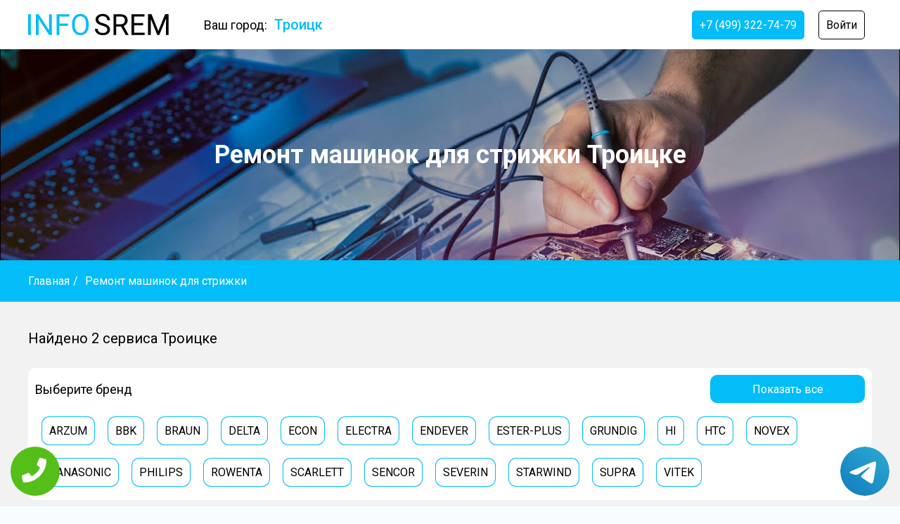

--- FILE ---
content_type: text/html; charset=UTF-8
request_url: https://troitsk.info-srem.ru/remont/mashinok-dlya-strizhki
body_size: 12682
content:
<!DOCTYPE html>
<html lang="ru">
<head>
    <meta charset="UTF-8">
    <meta http-equiv="X-UA-Compatible" content="IE=edge">
    <meta name="viewport" content="width=device-width, initial-scale=1.0">
    <title>Ремонт машинок для стрижки Троицке | Найдено 2  сервиса</title>
    <meta name="description" content="Множество сервисных центров Троицке осуществят ремонт машинок для стрижки">
    <meta property="og:site_name" content="Ремонт машинок для стрижки Троицке">
    <link rel="canonical" href="https://troitsk.info-srem.ru/remont/mashinok-dlya-strizhki"/>
    <link rel="stylesheet" href="./../../css/header.css">
    <link rel="stylesheet" href="./../../css/index.css">
    <link rel="stylesheet" href="./../../css/footer.css">
    <link rel="icon" href="./../../favicon.png" type="image/x-icon">
    <script src="https://code.jquery.com/jquery-3.6.0.min.js" integrity="sha256-/xUj+3OJU5yExlq6GSYGSHk7tPXikynS7ogEvDej/m4=" crossorigin="anonymous"></script>
    <script src="https://api-maps.yandex.ru/2.1/?lang=ru_RU" type="text/javascript"></script>
    <script src="https://cdn.jsdelivr.net/npm/jquery.maskedinput@1.4.1/src/jquery.maskedinput.min.js" type="text/javascript"></script>
    <meta name="google-site-verification" content="GzeYam00W7CLU9LiX4oOE1pYccg7zZfNN9kztaCR1dQ" />

<!-- Yandex.Metrika counter -->
<script type="text/javascript">
    (function(m,e,t,r,i,k,a){
        m[i]=m[i]||function(){(m[i].a=m[i].a||[]).push(arguments)};
        m[i].l=1*new Date();
        for (var j = 0; j < document.scripts.length; j++) {if (document.scripts[j].src === r) { return; }}
        k=e.createElement(t),a=e.getElementsByTagName(t)[0],k.async=1,k.src=r,a.parentNode.insertBefore(k,a)
    })(window, document,'script','https://mc.yandex.ru/metrika/tag.js?id=103821320', 'ym');

    ym(103821320, 'init', {ssr:true, webvisor:true, clickmap:true, ecommerce:"dataLayer", accurateTrackBounce:true, trackLinks:true});
</script>
<noscript><div><img src="https://mc.yandex.ru/watch/103821320" style="position:absolute; left:-9999px;" alt="" /></div></noscript>
<!-- /Yandex.Metrika counter -->


 
    
    <meta name="yandex-verification" content="8d32cd3cc44ff9f0" />
</head>
<body>
    <div class="tel-buttons">				
	<a href="tel:+74993227479" class="tel-buttons__btn">				
		<svg aria-hidden="true" focusable="false" data-prefix="fas" data-icon="phone" role="img" xmlns="http://www.w3.org/2000/svg" viewBox="0 0 512 512" class="tel-buttons__icon">			
			<path fill="currentColor" d="M493.4 24.6l-104-24c-11.3-2.6-22.9 3.3-27.5 13.9l-48 112c-4.2 9.8-1.4 21.3 6.9 28l60.6 49.6c-36 76.7-98.9 140.5-177.2 177.2l-49.6-60.6c-6.8-8.3-18.2-11.1-28-6.9l-112 48C3.9 366.5-2 378.1.6 389.4l24 104C27.1 504.2 36.7 512 48 512c256.1 0 464-207.5 464-464 0-11.2-7.7-20.9-18.6-23.4z" class=""></path>		
		</svg>			
	</a>				
	<a href="https://t.me/AuthorizedSC" class="tel-buttons__btn tel-buttons__btn--tel">				
		<svg xmlns="http://www.w3.org/2000/svg" data-name="Layer 1" width="70" height="70" viewBox="0 0 33 33"><defs><linearGradient id="a" x1="6.15" x2="26.78" y1="29.42" y2="3.67" gradientUnits="userSpaceOnUse"><stop offset="0" stop-color="#1482c0"/><stop offset="1" stop-color="#29a4d0"/></linearGradient></defs><path d="M16.5 0C25.61 0 33 7.39 33 16.5S25.61 33 16.5 33 0 25.61 0 16.5 7.39 0 16.5 0Zm5.69 23.23c.3-.93 1.73-10.21 1.9-12.04.05-.55-.12-.92-.46-1.09-.41-.2-1.03-.1-1.74.16-.98.35-13.47 5.66-14.19 5.96-.68.29-1.33.61-1.33 1.07 0 .32.19.5.72.69.55.2 1.93.61 2.75.84.79.22 1.68.03 2.18-.28.53-.33 6.68-4.44 7.12-4.8.44-.36.79.1.43.46-.36.36-4.58 4.45-5.13 5.02-.68.69-.2 1.4.26 1.69.52.33 4.24 2.82 4.8 3.22.56.4 1.13.58 1.65.58s.79-.69 1.05-1.48Z" style="fill:url(#a);stroke-width:0"/></svg>			
	</a>				
</div>	
    <header class="site-header">
    <div class="site-header__container">
        <div class="site-header__first-block">
            <a href="https://info-srem.ru" class="site-header__logo-block">
                <img src="./../../../src/img/logo.svg" alt="" class="site-header__logo">
            </a>
            <span class="site-header__city-block" id="cities-button" data-state="close">
                Ваш город: 
                <p class="site-header__city-name">
                    Троицк                </p>
            </span>
        </div>
        <nav class="site-header__nav">
            <ul class="site-header__menu">
                <li class="site-header__menu-item">
                    <a href="tel:+74993227479" class="site-header__menu-link site-header__menu-link_extra modal-button" data-block="consul-block">
                        +7 (499) 322-74-79
                    </a>
                </li>
                                                <li class="site-header__menu-item">
                    <a class="site-header__menu-link" id="auth-button">
                        Войти
                    </a>
                </li>
                                            </ul>
        </nav>
    </div>
</header>

<div class="auth-section" id="auth-section">
        <div class="auth-section__auth-block">
            <div class="auth-section__close-button" id="auth-close">
                <svg xmlns="http://www.w3.org/2000/svg" width="24px" height="24px" viewBox="0 0 24 24">
                    <path d="M13.41 12l4.3-4.29a1 1 0 1 0-1.42-1.42L12 10.59l-4.29-4.3a1 1 0 0 0-1.42 1.42l4.3 4.29-4.3 4.29a1 1 0 0 0 0 1.42 1 1 0 0 0 1.42 0l4.29-4.3 4.29 4.3a1 1 0 0 0 1.42 0 1 1 0 0 0 0-1.42z"/>
                </svg>
            </div>
            <div class="auth-section__toggles-container">
                <p class="auth-section__toggle auth-section__toggle_active">
                    Вход
                </p>
                <p class="auth-section__toggle">
                    Регистрация
                </p>
            </div>
            <div class="auth-section__forms-container">
                <form class="auth-section__form" id="enter-form">
                    <h3 class="auth-section__form-header">
                        Вход в личный кабинет
                    </h3>
                    <div class="auth-section__inputs-container">
                        <input type="text" name="enter-login" placeholder="Введите почту" class="auth-section__input">
                        <input type="text" name="enter-password" placeholder="Введите пароль" class="auth-section__input">
                        <p class="auth-section__error" id="enter-error">

                        </p>
                    </div>
                    <a id="enter-button" class="auth-section__button">
                        Войти
                    </a>
                </form>
            </div>
            <div class="auth-section__forms-container">
                <form class="auth-section__form" id="reg-form">
                    <h3 class="auth-section__form-header">
                        Регистрация
                    </h3>
                    <div class="auth-section__inputs-container">
                        <input type="text" name="reg-login" placeholder="Придумайте логин" class="auth-section__input">
                        <input type="text" name="reg-name" placeholder="Ваше имя" class="auth-section__input">
                        <input type="text" name="reg-phone" placeholder="Номер телефона" class="auth-section__input phone-input">
                        <input type="text" name="reg-email" placeholder="Электронная почта" class="auth-section__input">
                        <input type="text" name="reg-password" placeholder="Придумайте пароль" class="auth-section__input">
                        <p class="auth-section__error" id="reg-error">

                        </p>
                    </div>
                    <a class="auth-section__button" id="reg-button">
                        Далее
                    </a>
                </form>
            </div>
        </div>
    </div>

    <div class="modals-block" id="modals-block">
        <div class="modals-block__container">
            <div class="modals-block__modal-block" id="consul-block">
                <div class="modals-block__close-button close-modal" data-block="consul-block">
                    <svg xmlns="http://www.w3.org/2000/svg" width="24px" height="24px" viewBox="0 0 24 24">
                        <path d="M13.41 12l4.3-4.29a1 1 0 1 0-1.42-1.42L12 10.59l-4.29-4.3a1 1 0 0 0-1.42 1.42l4.3 4.29-4.3 4.29a1 1 0 0 0 0 1.42 1 1 0 0 0 1.42 0l4.29-4.3 4.29 4.3a1 1 0 0 0 1.42 0 1 1 0 0 0 0-1.42z"/>
                    </svg>
                </div>
                <p class="modals-block__modal-header">
                    Получить консультацию
                </p>
                <form id="consul-form" class="modals-block__form">
                    <input type="text" name="consul-name" class="modals-block__input" placeholder="Введите имя">
                    <input type="text" name="consul-phone" class="modals-block__input phone-input" placeholder="Введите телефон">
                    <a id="consul-button" class="modals-block__form-button">
                        Готово
                    </a>
                    <p id="consul-error" class="modals-block__error">
                        
                    </p>
                </form>
            </div>
            <div class="modals-block__modal-block" id="req-block">
                <div class="modals-block__close-button close-modal" data-block="req-block">
                    <svg xmlns="http://www.w3.org/2000/svg" width="24px" height="24px" viewBox="0 0 24 24">
                        <path d="M13.41 12l4.3-4.29a1 1 0 1 0-1.42-1.42L12 10.59l-4.29-4.3a1 1 0 0 0-1.42 1.42l4.3 4.29-4.3 4.29a1 1 0 0 0 0 1.42 1 1 0 0 0 1.42 0l4.29-4.3 4.29 4.3a1 1 0 0 0 1.42 0 1 1 0 0 0 0-1.42z"/>
                    </svg>
                </div>
                <p class="modals-block__modal-header">
                    Оставить заявку
                </p>
                <form id="req-form" class="modals-block__form">
                    <input type="text" name="req-name" class="modals-block__input" placeholder="Введите имя">
                    <input type="text" name="req-phone" class="modals-block__input phone-input" placeholder="Введите телефон">
                    <input type="hidden" id="req-id" name="req-id" value="">
                    <a id="req-button" class="modals-block__form-button">
                        Готово
                    </a>
                    <p id="req-error" class="modals-block__error">
                        
                    </p>
                </form>
            </div>
        </div>
    </div>

    <div class="cities-block" id="cities-block">
        <div class="cities-block__container">
            <p class="cities-block__header">
                Выберите ваш город
            </p>
            <input placeholder="Начните вводить для поиска" type="text" id="search-city" class="cities-block__search-bar">
            <div class="cities-block__cities-container">
                            <a href="https://info-srem.ru" class="cities-block__city">
                    <p data-value="Москва" class="cities-block__city-name">
                        Москва                    </p>
                </a>
                            <a href="https://piter.info-srem.ru" class="cities-block__city">
                    <p data-value="Питер" class="cities-block__city-name">
                        Питер                    </p>
                </a>
                            <a href="https://istra.info-srem.ru" class="cities-block__city">
                    <p data-value="Истра" class="cities-block__city-name">
                        Истра                    </p>
                </a>
                            <a href="https://aprelevka.info-srem.ru" class="cities-block__city">
                    <p data-value="Апрелевка" class="cities-block__city-name">
                        Апрелевка                    </p>
                </a>
                            <a href="https://balashiha.info-srem.ru" class="cities-block__city">
                    <p data-value="Балашиха" class="cities-block__city-name">
                        Балашиха                    </p>
                </a>
                            <a href="https://bronnitsy.info-srem.ru" class="cities-block__city">
                    <p data-value="Бронницы" class="cities-block__city-name">
                        Бронницы                    </p>
                </a>
                            <a href="https://chehov.info-srem.ru" class="cities-block__city">
                    <p data-value="Чехов" class="cities-block__city-name">
                        Чехов                    </p>
                </a>
                            <a href="https://dedovsk.info-srem.ru" class="cities-block__city">
                    <p data-value="Дедовск" class="cities-block__city-name">
                        Дедовск                    </p>
                </a>
                            <a href="https://dmitrov.info-srem.ru" class="cities-block__city">
                    <p data-value="Дмитров" class="cities-block__city-name">
                        Дмитров                    </p>
                </a>
                            <a href="https://dolgoprudnyj.info-srem.ru" class="cities-block__city">
                    <p data-value="Долгопрудный" class="cities-block__city-name">
                        Долгопрудный                    </p>
                </a>
                            <a href="https://domodedovo.info-srem.ru" class="cities-block__city">
                    <p data-value="Домодедово" class="cities-block__city-name">
                        Домодедово                    </p>
                </a>
                            <a href="https://dzerzhinskij.info-srem.ru" class="cities-block__city">
                    <p data-value="Дзержинский" class="cities-block__city-name">
                        Дзержинский                    </p>
                </a>
                            <a href="https://elektrostal.info-srem.ru" class="cities-block__city">
                    <p data-value="Электросталь" class="cities-block__city-name">
                        Электросталь                    </p>
                </a>
                            <a href="https://fryazino.info-srem.ru" class="cities-block__city">
                    <p data-value="Фрязино" class="cities-block__city-name">
                        Фрязино                    </p>
                </a>
                            <a href="https://himki.info-srem.ru" class="cities-block__city">
                    <p data-value="Химки" class="cities-block__city-name">
                        Химки                    </p>
                </a>
                            <a href="https://ivanteevka.info-srem.ru" class="cities-block__city">
                    <p data-value="Ивантеевка" class="cities-block__city-name">
                        Ивантеевка                    </p>
                </a>
                            <a href="https://kashira.info-srem.ru" class="cities-block__city">
                    <p data-value="Кашира" class="cities-block__city-name">
                        Кашира                    </p>
                </a>
                            <a href="https://klin.info-srem.ru" class="cities-block__city">
                    <p data-value="Клин" class="cities-block__city-name">
                        Клин                    </p>
                </a>
                            <a href="https://korolev.info-srem.ru" class="cities-block__city">
                    <p data-value="Королёв" class="cities-block__city-name">
                        Королёв                    </p>
                </a>
                            <a href="https://krasnogorsk.info-srem.ru" class="cities-block__city">
                    <p data-value="Красногорск" class="cities-block__city-name">
                        Красногорск                    </p>
                </a>
                            <a href="https://kubinka.info-srem.ru" class="cities-block__city">
                    <p data-value="Кубинка" class="cities-block__city-name">
                        Кубинка                    </p>
                </a>
                            <a href="https://lobnya.info-srem.ru" class="cities-block__city">
                    <p data-value="Лобня" class="cities-block__city-name">
                        Лобня                    </p>
                </a>
                            <a href="https://lyubertsy.info-srem.ru" class="cities-block__city">
                    <p data-value="Люберцы" class="cities-block__city-name">
                        Люберцы                    </p>
                </a>
                            <a href="https://malahovka.info-srem.ru" class="cities-block__city">
                    <p data-value="Малаховка" class="cities-block__city-name">
                        Малаховка                    </p>
                </a>
                            <a href="https://mozhajsk.info-srem.ru" class="cities-block__city">
                    <p data-value="Можайск" class="cities-block__city-name">
                        Можайск                    </p>
                </a>
                            <a href="https://mytischi.info-srem.ru" class="cities-block__city">
                    <p data-value="Мытищи" class="cities-block__city-name">
                        Мытищи                    </p>
                </a>
                            <a href="https://nahabino.info-srem.ru" class="cities-block__city">
                    <p data-value="Нахабино" class="cities-block__city-name">
                        Нахабино                    </p>
                </a>
                            <a href="https://naro-fominsk.info-srem.ru" class="cities-block__city">
                    <p data-value="Наро-Фоминск" class="cities-block__city-name">
                        Наро-Фоминск                    </p>
                </a>
                            <a href="https://noginsk.info-srem.ru" class="cities-block__city">
                    <p data-value="Ногинск" class="cities-block__city-name">
                        Ногинск                    </p>
                </a>
                            <a href="https://odintsovo.info-srem.ru" class="cities-block__city">
                    <p data-value="Одинцово" class="cities-block__city-name">
                        Одинцово                    </p>
                </a>
                            <a href="https://orehovo-zuevo.info-srem.ru" class="cities-block__city">
                    <p data-value="Орехово-Зуево" class="cities-block__city-name">
                        Орехово-Зуево                    </p>
                </a>
                            <a href="https://podolsk.info-srem.ru" class="cities-block__city">
                    <p data-value="Подольск" class="cities-block__city-name">
                        Подольск                    </p>
                </a>
                            <a href="https://pushkino.info-srem.ru" class="cities-block__city">
                    <p data-value="Пушкино" class="cities-block__city-name">
                        Пушкино                    </p>
                </a>
                            <a href="https://ramenskoe.info-srem.ru" class="cities-block__city">
                    <p data-value="Раменское" class="cities-block__city-name">
                        Раменское                    </p>
                </a>
                            <a href="https://reutov.info-srem.ru" class="cities-block__city">
                    <p data-value="Реутов" class="cities-block__city-name">
                        Реутов                    </p>
                </a>
                            <a href="https://ruza.info-srem.ru" class="cities-block__city">
                    <p data-value="Руза" class="cities-block__city-name">
                        Руза                    </p>
                </a>
                            <a href="https://sergiev-posad.info-srem.ru" class="cities-block__city">
                    <p data-value="Сергиев Посад" class="cities-block__city-name">
                        Сергиев Посад                    </p>
                </a>
                            <a href="https://serpuhov.info-srem.ru" class="cities-block__city">
                    <p data-value="Серпухов" class="cities-block__city-name">
                        Серпухов                    </p>
                </a>
                            <a href="https://scherbinka.info-srem.ru" class="cities-block__city">
                    <p data-value="Щербинка" class="cities-block__city-name">
                        Щербинка                    </p>
                </a>
                            <a href="https://schelkovo.info-srem.ru" class="cities-block__city">
                    <p data-value="Щелково" class="cities-block__city-name">
                        Щелково                    </p>
                </a>
                            <a href="https://solnechnogorsk.info-srem.ru" class="cities-block__city">
                    <p data-value="Солнечногорск" class="cities-block__city-name">
                        Солнечногорск                    </p>
                </a>
                            <a href="https://troitsk.info-srem.ru" class="cities-block__city">
                    <p data-value="Троицк" class="cities-block__city-name">
                        Троицк                    </p>
                </a>
                            <a href="https://vidnoe.info-srem.ru" class="cities-block__city">
                    <p data-value="Видное" class="cities-block__city-name">
                        Видное                    </p>
                </a>
                            <a href="https://volokolamsk.info-srem.ru" class="cities-block__city">
                    <p data-value="Волоколамск" class="cities-block__city-name">
                        Волоколамск                    </p>
                </a>
                            <a href="https://voskresensk.info-srem.ru" class="cities-block__city">
                    <p data-value="Воскресенск" class="cities-block__city-name">
                        Воскресенск                    </p>
                </a>
                            <a href="https://zelenograd.info-srem.ru" class="cities-block__city">
                    <p data-value="Зеленоград" class="cities-block__city-name">
                        Зеленоград                    </p>
                </a>
                            <a href="https://zheleznodorozhnyj.info-srem.ru" class="cities-block__city">
                    <p data-value="Железнодорожный" class="cities-block__city-name">
                        Железнодорожный                    </p>
                </a>
                            <a href="https://zhukovskij.info-srem.ru" class="cities-block__city">
                    <p data-value="Жуковский" class="cities-block__city-name">
                        Жуковский                    </p>
                </a>
                            <a href="https://zvenigorod.info-srem.ru" class="cities-block__city">
                    <p data-value="Звенигород" class="cities-block__city-name">
                        Звенигород                    </p>
                </a>
                        </div>
            <a class="cities-block__close-button" id="close-cities-block">
                Закрыть
            </a>
        </div>
    </div>

    <!-- <script src="./scripts/header.js"></script> -->
<script src="https://cdn.jsdelivr.net/npm/jquery.maskedinput@1.4.1/src/jquery.maskedinput.min.js" type="text/javascript"></script>

    <script async>
        var seacrhBar = document.getElementById('search-city');
        var cities = document.querySelectorAll('a.cities-block__city');
        seacrhBar.oninput = function(){
            seacrhBarValue = seacrhBar.value; 
            seacrhBarValue = seacrhBarValue.toUpperCase();
            for(i=0;i<cities.length;i++){
                cityValue = cities[i].querySelector('p.cities-block__city-name').getAttribute('data-value').toUpperCase();
                // console.log(brandCatsValue);
                if(cityValue.indexOf(seacrhBarValue) != -1){
                    cities[i].style.display = 'flex';
                }else{
                    cities[i].style.display = 'none';
                }
            }
        }


        /////////////////SHOW-MODAL////////////////////
        $('.modal-button').on('click', function(){
            let modalBlock = this.getAttribute('data-block');
            $('#modals-block').css('display', 'flex');
            $('#'+modalBlock).css('display', 'flex');
            let modalWidth = document.body.clientWidth;
            $('#modals-block').css('top', window.scrollY + 'px');
            document.body.style.overflowY = 'hidden';
            document.body.style.paddingRight = document.body.clientWidth - modalWidth+'px';
        })

        $('.close-modal').on('click', function(){
            let modalBlock = this.getAttribute('data-block');
            $('#modals-block').css('display', 'none');
            $('#'+modalBlock).css('display', 'none');
            document.body.style.overflowY = 'scroll';
            document.body.style.paddingRight = '0px';
        })

        $('.phone-input').mask('+7 (999) 999-99-99');
        let isOnline = 0;

        if(isOnline != 1){
            var authBtn = document.getElementById('auth-button');
            var authSection = document.getElementById('auth-section');
            var closeAuth = document.getElementById('auth-close');
            var modalWidth = document.body.clientWidth;

            authBtn.addEventListener('click', function(){
                authSection.style.display = 'flex';
                authSection.style.top = window.scrollY + 'px';
                document.body.style.overflowY = 'hidden';
                document.body.style.paddingRight = document.body.clientWidth - modalWidth+'px';
            })

            closeAuth.addEventListener('click', function(){
                authSection.style.display = 'none';
                document.body.style.overflowY = 'auto';
                document.body.style.paddingRight = '0px';
            })

            //////////////AUTH-FORMS-TOOGLES////////////////
            var formsTgls = document.querySelectorAll('p.auth-section__toggle');
            var formsDiv = document.querySelectorAll('div.auth-section__forms-container');

            for(i=0;i<formsTgls.length;i++){
                formsDiv[i].setAttribute('id', i);
                formsTgls[i].setAttribute('id', i);
                formsDiv[1].style.display = 'none';
                formsTgls[i].addEventListener('click', function(){
                    var id = this.getAttribute('id');
                    formsTgls[id].classList.add('auth-section__toggle_active');
                    formsDiv[id].style.display = 'flex';
                    for(i=0;i<formsTgls.length;i++){
                        if(i!=id){
                            formsDiv[i].style.display = 'none';
                            formsTgls[i].classList.remove('auth-section__toggle_active');
                        }
                    }
                })
            }
        }

        ////////////////AUTH-ERROR////////////////
        var errorField = document.getElementById('auth-error');

        function setError(error){
            errorField.innerText = error;
        }

        $('#cities-button').on('click', function(){
            $('body').css('overflow', 'hidden');
            $('#cities-block').fadeIn().css('display', 'flex');
        })
        
        $('#close-cities-block').on('click', function(){
            $('body').css('overflow', 'auto');
            $('#cities-block').fadeOut();
        })

        ////////////////REG-FORM//////////////////////////
        $('#reg-button').on('click', function(){
            var formName = 'reg-form';
            var form = $('#reg-form').serialize();
            $.ajax({
                url: './../../../handlers/reg.php',
                method: 'post',
                dataType: 'html',
                data: form,
                success: function(data){
                    $('#reg-error').html(data);
                    $("#"+formName)[0].reset();
                    if(data == 'Регистрация прошла успешно'){
                        window.location.reload();
                    }
                }
            });
        })


        ////////////////ENTER-FORM//////////////////////////
        $('#enter-button').on('click', function(){
            var formName = 'enter-form';
            var form = $('#enter-form').serialize();
            $.ajax({
                url: './../../../handlers/enter.php',
                method: 'post',
                dataType: 'html',
                data: form,
                success: function(data){
                    // console.log(data);
                    $('#enter-error').html(data);
                    $("#"+formName)[0].reset();
                    if(data == 'Юзер найден'){
                        window.location.reload();
                    }
                }
            });
        })

    ////////////////EXIT//////////////////////////
    $('#exit-button').on('click', function(){
        $.ajax({
            url: './../../../handlers/exit.php',
            method: 'post',
            dataType: 'html',
            success: function(data){
                window.location.href = '/';
                // window.loca
            }
        });
    })

    ////////////////SEND-CONSUL//////////////////////////
    $('#consul-button').on('click', function(){
        var formName = 'consul-form';
        var form = $('#'+formName).serialize();
        $.ajax({
            url: './../handlers/send-consul.php',
            method: 'post',
            dataType: 'html',
            data: form,
            success: function(data){
                $('#consul-error').html(data);
                $('#consul-error').delay(600).fadeOut('slow', function(){
                    $('#consul-error').html('');
                });
                $('#consul-error').fadeIn('slow');
                if(data == 'Заявка отправлена' || data == 'Вы уже оставляли заявку'){
                    $("#"+formName)[0].reset();
                }
            }
        });
    })

    ////////////////SEND-req//////////////////////////
    $('#req-button').on('click', function(){
        // alert()
        var formName = 'req-form';
        var form = $('#'+formName).serialize();
        $.ajax({
            url: './../handlers/send-request.php',
            method: 'post',
            dataType: 'html',
            data: form,
            success: function(data){
                $('#req-error').html(data);
                $('#req-error').delay(600).fadeOut('slow', function(){
                    $('#req-error').html('');
                });
                $('#req-error').fadeIn('slow');
                if(data == 'Заявка отправлена' || data == 'Вы уже оставляли заявку'){
                    $("#"+formName)[0].reset();
                }
            }
        });
    })
    </script>            <section class="main-section">
        <div class="main-section__cover"></div>
        <div class="main-section__container">
            <h1 class="main-section__header">
                Ремонт машинок для стрижки Троицке            </h1>
        </div>
    </section>
    <div class="breadcrumbs">
        <ul itemscope itemtype="http://schema.org/BreadcrumbList" class="breadcrumbs__container">
                        <li itemprop="itemListElement" itemscope itemtype="http://schema.org/ListItem" class="breadcrumbs__item">
                <a itemprop="item" href="https://troitsk.info-srem.ru/" class="breadcrumbs__link">
                    Главная 
                </a>
                <meta itemprop="position" content="1" />
            </li>
            <p class="breadcrumbs__separator">
                /
            </p>
                        <li itemprop="itemListElement" itemscope itemtype="http://schema.org/ListItem" class="breadcrumbs__item">
                <a itemprop="item" class="breadcrumbs__link">
                    Ремонт машинок для стрижки 
                </a>
                <meta itemprop="position" content="2" />
            </li>
                    </ul>
    </div>
    <div class="servs-section">
        <div class="servs-section__container">
            <p class="servs-section__sub-header">
                Найдено 2 сервиса                    Троицке            </p>
                            <div class="servs-section__brands-block">
                    <div class="servs-section__brands-header-block">
                        <p class="servs-section__brands-header">
                            Выберите бренд
                        </p>
                        <a data-state="close" class="servs-section__brands-button">
                            Показать все
                        </a>
                    </div>
                    <div class="servs-section__brands-container">
                                                <a href="https://troitsk.info-srem.ru/remont/mashinok-dlya-strizhki/arzum" class="servs-section__brand">
                            ARZUM                        </a>
                                                <a href="https://troitsk.info-srem.ru/remont/mashinok-dlya-strizhki/bbk" class="servs-section__brand">
                            BBK                        </a>
                                                <a href="https://troitsk.info-srem.ru/remont/mashinok-dlya-strizhki/braun" class="servs-section__brand">
                            BRAUN                        </a>
                                                <a href="https://troitsk.info-srem.ru/remont/mashinok-dlya-strizhki/delta" class="servs-section__brand">
                            DELTA                        </a>
                                                <a href="https://troitsk.info-srem.ru/remont/mashinok-dlya-strizhki/econ" class="servs-section__brand">
                            ECON                        </a>
                                                <a href="https://troitsk.info-srem.ru/remont/mashinok-dlya-strizhki/electra" class="servs-section__brand">
                            ELECTRA                        </a>
                                                <a href="https://troitsk.info-srem.ru/remont/mashinok-dlya-strizhki/endever" class="servs-section__brand">
                            ENDEVER                        </a>
                                                <a href="https://troitsk.info-srem.ru/remont/mashinok-dlya-strizhki/ester-plus" class="servs-section__brand">
                            ESTER-PLUS                        </a>
                                                <a href="https://troitsk.info-srem.ru/remont/mashinok-dlya-strizhki/grundig" class="servs-section__brand">
                            GRUNDIG                        </a>
                                                <a href="https://troitsk.info-srem.ru/remont/mashinok-dlya-strizhki/hi" class="servs-section__brand">
                            HI                        </a>
                                                <a href="https://troitsk.info-srem.ru/remont/mashinok-dlya-strizhki/htc" class="servs-section__brand">
                            HTC                        </a>
                                                <a href="https://troitsk.info-srem.ru/remont/mashinok-dlya-strizhki/novex" class="servs-section__brand">
                            NOVEX                        </a>
                                                <a href="https://troitsk.info-srem.ru/remont/mashinok-dlya-strizhki/panasonic" class="servs-section__brand">
                            PANASONIC                        </a>
                                                <a href="https://troitsk.info-srem.ru/remont/mashinok-dlya-strizhki/philips" class="servs-section__brand">
                            PHILIPS                        </a>
                                                <a href="https://troitsk.info-srem.ru/remont/mashinok-dlya-strizhki/rowenta" class="servs-section__brand">
                            ROWENTA                        </a>
                                                <a href="https://troitsk.info-srem.ru/remont/mashinok-dlya-strizhki/scarlett" class="servs-section__brand">
                            SCARLETT                        </a>
                                                <a href="https://troitsk.info-srem.ru/remont/mashinok-dlya-strizhki/sencor" class="servs-section__brand">
                            SENCOR                        </a>
                                                <a href="https://troitsk.info-srem.ru/remont/mashinok-dlya-strizhki/severin" class="servs-section__brand">
                            SEVERIN                        </a>
                                                <a href="https://troitsk.info-srem.ru/remont/mashinok-dlya-strizhki/starwind" class="servs-section__brand">
                            STARWIND                        </a>
                                                <a href="https://troitsk.info-srem.ru/remont/mashinok-dlya-strizhki/supra" class="servs-section__brand">
                            SUPRA                        </a>
                                                <a href="https://troitsk.info-srem.ru/remont/mashinok-dlya-strizhki/vitek" class="servs-section__brand">
                            VITEK                        </a>
                                                <script>
                            $('.servs-section__brands-button').on('click', function(){
                                switch($(this).attr('data-state')){
                                    case 'close':
                                        $(this).attr('data-state', 'open');
                                        $(this).html('Свернуть');
                                        $('.servs-section__brands-container').css('max-height', 'unset');
                                        break;
                                        case 'open':
                                            $(this).attr('data-state', 'close');
                                            $(this).html('Показать все');
                                            $('.servs-section__brands-container').css('max-height', '180px');
                                        break;
                                }
                            })
                        </script>
                    </div>
                </div>
                                    <div class="servs-section__metro-block">
                <div class="servs-section__metro-header-block">
                    <p class="servs-section__metro-header">
                        Выбрать метро
                    </p>
                    <a data-state="close" class="servs-section__metro-show-button">
                        Развернуть
                    </a>
                </div>
                <div class="servs-section__metro-container">
                                        <script>
                        $('.servs-section__metro-show-button').on('click', function(){
                            switch($(this).attr('data-state')){
                                case 'close':
                                    $(this).attr('data-state', 'open');
                                    $(this).html('Свернуть');
                                    $('.servs-section__metro-container').css('max-height', 'unset');
                                    break;
                                    case 'open':
                                        $(this).attr('data-state', 'close');
                                        $(this).html('Развернуть');
                                        $('.servs-section__metro-container').css('max-height', '160px');
                                    break;
                            }
                        })
                    </script>
                </div>
            </div>
                        <div class="servs-section__servs-container">
            <div class="servs-section__servs-block">
                <div class="serv ">
    <div class="serv__main-container">
        <div class="serv__logo-block">
            <img src="./../../../src/img/servs/62fe0d66d04f9.svg" alt="" class="serv__logo">
        </div>
        <div class="serv__main-info-block">
            <a target="blank" href="http://troitsk.info-srem.ru/servis/gor-service-v-troitske" class="serv__name">
                GOR-SERVICE в Троицке            </a>
                            <span class="serv__stars-container">
                                <svg class="serv__star serv__star_active" width="30" height="30" viewBox="0 0 30 30" fill="none" xmlns="http://www.w3.org/2000/svg">
                    <path d="M29.9736 11.4176C29.9102 11.2136 29.7421 11.0649 29.5397 11.0339L19.8255 9.55227L15.4813 0.314464C15.3911 0.121728 15.2042 0 15.0001 0C14.7961 0 14.6087 0.121728 14.519 0.314464L10.1742 9.55283L0.460083 11.0344C0.257638 11.0654 0.0900969 11.2136 0.0261951 11.4182C-0.0366326 11.6216 0.0154553 11.8459 0.162053 11.9953L7.19178 19.1863L5.53195 29.3404C5.49758 29.5517 5.58028 29.7653 5.74513 29.8916C5.91106 30.0189 6.13069 30.0353 6.31058 29.9344L15.0001 25.1408L23.6886 29.9344C23.767 29.9778 23.8535 29.9992 23.9389 29.9992C24.05 29.9992 24.1606 29.9631 24.2546 29.8916C24.42 29.7653 24.5027 29.5517 24.4678 29.3404L22.8085 19.1868L29.8382 11.9953C29.9843 11.8448 30.0369 11.6211 29.9736 11.4176Z" fill="#E6E6E6"></path>
                </svg>
                                <svg class="serv__star serv__star_active" width="30" height="30" viewBox="0 0 30 30" fill="none" xmlns="http://www.w3.org/2000/svg">
                    <path d="M29.9736 11.4176C29.9102 11.2136 29.7421 11.0649 29.5397 11.0339L19.8255 9.55227L15.4813 0.314464C15.3911 0.121728 15.2042 0 15.0001 0C14.7961 0 14.6087 0.121728 14.519 0.314464L10.1742 9.55283L0.460083 11.0344C0.257638 11.0654 0.0900969 11.2136 0.0261951 11.4182C-0.0366326 11.6216 0.0154553 11.8459 0.162053 11.9953L7.19178 19.1863L5.53195 29.3404C5.49758 29.5517 5.58028 29.7653 5.74513 29.8916C5.91106 30.0189 6.13069 30.0353 6.31058 29.9344L15.0001 25.1408L23.6886 29.9344C23.767 29.9778 23.8535 29.9992 23.9389 29.9992C24.05 29.9992 24.1606 29.9631 24.2546 29.8916C24.42 29.7653 24.5027 29.5517 24.4678 29.3404L22.8085 19.1868L29.8382 11.9953C29.9843 11.8448 30.0369 11.6211 29.9736 11.4176Z" fill="#E6E6E6"></path>
                </svg>
                                <svg class="serv__star serv__star_active" width="30" height="30" viewBox="0 0 30 30" fill="none" xmlns="http://www.w3.org/2000/svg">
                    <path d="M29.9736 11.4176C29.9102 11.2136 29.7421 11.0649 29.5397 11.0339L19.8255 9.55227L15.4813 0.314464C15.3911 0.121728 15.2042 0 15.0001 0C14.7961 0 14.6087 0.121728 14.519 0.314464L10.1742 9.55283L0.460083 11.0344C0.257638 11.0654 0.0900969 11.2136 0.0261951 11.4182C-0.0366326 11.6216 0.0154553 11.8459 0.162053 11.9953L7.19178 19.1863L5.53195 29.3404C5.49758 29.5517 5.58028 29.7653 5.74513 29.8916C5.91106 30.0189 6.13069 30.0353 6.31058 29.9344L15.0001 25.1408L23.6886 29.9344C23.767 29.9778 23.8535 29.9992 23.9389 29.9992C24.05 29.9992 24.1606 29.9631 24.2546 29.8916C24.42 29.7653 24.5027 29.5517 24.4678 29.3404L22.8085 19.1868L29.8382 11.9953C29.9843 11.8448 30.0369 11.6211 29.9736 11.4176Z" fill="#E6E6E6"></path>
                </svg>
                                <svg class="serv__star serv__star_active" width="30" height="30" viewBox="0 0 30 30" fill="none" xmlns="http://www.w3.org/2000/svg">
                    <path d="M29.9736 11.4176C29.9102 11.2136 29.7421 11.0649 29.5397 11.0339L19.8255 9.55227L15.4813 0.314464C15.3911 0.121728 15.2042 0 15.0001 0C14.7961 0 14.6087 0.121728 14.519 0.314464L10.1742 9.55283L0.460083 11.0344C0.257638 11.0654 0.0900969 11.2136 0.0261951 11.4182C-0.0366326 11.6216 0.0154553 11.8459 0.162053 11.9953L7.19178 19.1863L5.53195 29.3404C5.49758 29.5517 5.58028 29.7653 5.74513 29.8916C5.91106 30.0189 6.13069 30.0353 6.31058 29.9344L15.0001 25.1408L23.6886 29.9344C23.767 29.9778 23.8535 29.9992 23.9389 29.9992C24.05 29.9992 24.1606 29.9631 24.2546 29.8916C24.42 29.7653 24.5027 29.5517 24.4678 29.3404L22.8085 19.1868L29.8382 11.9953C29.9843 11.8448 30.0369 11.6211 29.9736 11.4176Z" fill="#E6E6E6"></path>
                </svg>
                                <svg class="serv__star serv__star_active" width="30" height="30" viewBox="0 0 30 30" fill="none" xmlns="http://www.w3.org/2000/svg">
                    <path d="M29.9736 11.4176C29.9102 11.2136 29.7421 11.0649 29.5397 11.0339L19.8255 9.55227L15.4813 0.314464C15.3911 0.121728 15.2042 0 15.0001 0C14.7961 0 14.6087 0.121728 14.519 0.314464L10.1742 9.55283L0.460083 11.0344C0.257638 11.0654 0.0900969 11.2136 0.0261951 11.4182C-0.0366326 11.6216 0.0154553 11.8459 0.162053 11.9953L7.19178 19.1863L5.53195 29.3404C5.49758 29.5517 5.58028 29.7653 5.74513 29.8916C5.91106 30.0189 6.13069 30.0353 6.31058 29.9344L15.0001 25.1408L23.6886 29.9344C23.767 29.9778 23.8535 29.9992 23.9389 29.9992C24.05 29.9992 24.1606 29.9631 24.2546 29.8916C24.42 29.7653 24.5027 29.5517 24.4678 29.3404L22.8085 19.1868L29.8382 11.9953C29.9843 11.8448 30.0369 11.6211 29.9736 11.4176Z" fill="#E6E6E6"></path>
                </svg>
                            </span>
            <span class="serv__reviews-text">
                Отзывов:
                <p class="serv__reviews-quantity">
                    1                </p>
            </span>
        </div>
        <div class="serv__owner-info-block">
            <div class="serv__owner-info">
                <p class="serv__owner-text">
                    Проверенный сервис
                </p>
                                <div class="serv__owner-circle"></div>
                            </div>
            <div class="serv__owner-info">
                <p class="serv__owner-text">
                    Авторизированный сервис
                </p>
                                <div class="serv__owner-circle"></div>
                            </div>
            <div class="serv__owner-info">
                <p class="serv__owner-text">
                    Владелец подтверждён
                </p>
                                <div class="serv__owner-circle"></div>
                            </div>
        </div>
    </div>
    <div class="serv__address-container">
        <div class="serv__address-block">
            <p class="serv__city">
                г. Троицк            </p>
            <p class="serv__address">
            Троицк, Калужское шоссе, 14с3            </p>
                    </div>
        <!--         <a href="" class="serv__button">
            Получить консультацию
        </a>
         -->
    </div>
    <div class="serv__info-container">
        <div class="serv__contacts-container">
            <!--             <a href="" class="serv__common-phone">
                Единый телефон: +7 (977) 327-32-18
            </a>
             -->
            <!--  -->
            <a href="" class="serv__phone">
                Телефон сервиса: <b>+7 (499) 286-80-36</b>
            </a>
                        <a target="_blank" href="https://gor-service-chehov.ru" class="serv__site">
                Сайт: https://gor-service-chehov.ru            </a>
        </div>
        <div class="serv__schedule-block">
            <p class="serv__schedule-item">
                ПН: 10:00-19:00            </p>
            <p class="serv__schedule-item">
                ВТ: 10:00-19:00            </p>
            <p class="serv__schedule-item">
                СР: 10:00-19:00            </p>
            <p class="serv__schedule-item">
                ЧТ: 10:00-19:00            </p>
            <p class="serv__schedule-item">
                ПТ: 10:00-19:00            </p>
            <p class="serv__schedule-item">
                СБ: 11:00-18:00            </p>
            <p class="serv__schedule-item">
                ВС: 11:00-18:00            </p>
        </div>
    </div>
    <!-- <div class="serv__spec-block">
        Спецаиплизация: Ремонт бытовой техники и электроники    </div> -->
</div>
<div class="serv ">
    <div class="serv__main-container">
        <div class="serv__logo-block">
            <img src="./../../../src/img/servs/63d8beb6c3d6c.jpg" alt="" class="serv__logo">
        </div>
        <div class="serv__main-info-block">
            <a target="blank" href="http://troitsk.info-srem.ru/servis/servis-tsentr-po-remontu-tehniki-v-troitske" class="serv__name">
                Сервис-центр по ремонту техники в Троицке            </a>
                            <span class="serv__stars-container">
                                <svg class="serv__star" width="30" height="30" viewBox="0 0 30 30" fill="none" xmlns="http://www.w3.org/2000/svg">
                    <path d="M29.9736 11.4176C29.9102 11.2136 29.7421 11.0649 29.5397 11.0339L19.8255 9.55227L15.4813 0.314464C15.3911 0.121728 15.2042 0 15.0001 0C14.7961 0 14.6087 0.121728 14.519 0.314464L10.1742 9.55283L0.460083 11.0344C0.257638 11.0654 0.0900969 11.2136 0.0261951 11.4182C-0.0366326 11.6216 0.0154553 11.8459 0.162053 11.9953L7.19178 19.1863L5.53195 29.3404C5.49758 29.5517 5.58028 29.7653 5.74513 29.8916C5.91106 30.0189 6.13069 30.0353 6.31058 29.9344L15.0001 25.1408L23.6886 29.9344C23.767 29.9778 23.8535 29.9992 23.9389 29.9992C24.05 29.9992 24.1606 29.9631 24.2546 29.8916C24.42 29.7653 24.5027 29.5517 24.4678 29.3404L22.8085 19.1868L29.8382 11.9953C29.9843 11.8448 30.0369 11.6211 29.9736 11.4176Z" fill="#E6E6E6"></path>
                </svg>
                                <svg class="serv__star" width="30" height="30" viewBox="0 0 30 30" fill="none" xmlns="http://www.w3.org/2000/svg">
                    <path d="M29.9736 11.4176C29.9102 11.2136 29.7421 11.0649 29.5397 11.0339L19.8255 9.55227L15.4813 0.314464C15.3911 0.121728 15.2042 0 15.0001 0C14.7961 0 14.6087 0.121728 14.519 0.314464L10.1742 9.55283L0.460083 11.0344C0.257638 11.0654 0.0900969 11.2136 0.0261951 11.4182C-0.0366326 11.6216 0.0154553 11.8459 0.162053 11.9953L7.19178 19.1863L5.53195 29.3404C5.49758 29.5517 5.58028 29.7653 5.74513 29.8916C5.91106 30.0189 6.13069 30.0353 6.31058 29.9344L15.0001 25.1408L23.6886 29.9344C23.767 29.9778 23.8535 29.9992 23.9389 29.9992C24.05 29.9992 24.1606 29.9631 24.2546 29.8916C24.42 29.7653 24.5027 29.5517 24.4678 29.3404L22.8085 19.1868L29.8382 11.9953C29.9843 11.8448 30.0369 11.6211 29.9736 11.4176Z" fill="#E6E6E6"></path>
                </svg>
                                <svg class="serv__star" width="30" height="30" viewBox="0 0 30 30" fill="none" xmlns="http://www.w3.org/2000/svg">
                    <path d="M29.9736 11.4176C29.9102 11.2136 29.7421 11.0649 29.5397 11.0339L19.8255 9.55227L15.4813 0.314464C15.3911 0.121728 15.2042 0 15.0001 0C14.7961 0 14.6087 0.121728 14.519 0.314464L10.1742 9.55283L0.460083 11.0344C0.257638 11.0654 0.0900969 11.2136 0.0261951 11.4182C-0.0366326 11.6216 0.0154553 11.8459 0.162053 11.9953L7.19178 19.1863L5.53195 29.3404C5.49758 29.5517 5.58028 29.7653 5.74513 29.8916C5.91106 30.0189 6.13069 30.0353 6.31058 29.9344L15.0001 25.1408L23.6886 29.9344C23.767 29.9778 23.8535 29.9992 23.9389 29.9992C24.05 29.9992 24.1606 29.9631 24.2546 29.8916C24.42 29.7653 24.5027 29.5517 24.4678 29.3404L22.8085 19.1868L29.8382 11.9953C29.9843 11.8448 30.0369 11.6211 29.9736 11.4176Z" fill="#E6E6E6"></path>
                </svg>
                                <svg class="serv__star" width="30" height="30" viewBox="0 0 30 30" fill="none" xmlns="http://www.w3.org/2000/svg">
                    <path d="M29.9736 11.4176C29.9102 11.2136 29.7421 11.0649 29.5397 11.0339L19.8255 9.55227L15.4813 0.314464C15.3911 0.121728 15.2042 0 15.0001 0C14.7961 0 14.6087 0.121728 14.519 0.314464L10.1742 9.55283L0.460083 11.0344C0.257638 11.0654 0.0900969 11.2136 0.0261951 11.4182C-0.0366326 11.6216 0.0154553 11.8459 0.162053 11.9953L7.19178 19.1863L5.53195 29.3404C5.49758 29.5517 5.58028 29.7653 5.74513 29.8916C5.91106 30.0189 6.13069 30.0353 6.31058 29.9344L15.0001 25.1408L23.6886 29.9344C23.767 29.9778 23.8535 29.9992 23.9389 29.9992C24.05 29.9992 24.1606 29.9631 24.2546 29.8916C24.42 29.7653 24.5027 29.5517 24.4678 29.3404L22.8085 19.1868L29.8382 11.9953C29.9843 11.8448 30.0369 11.6211 29.9736 11.4176Z" fill="#E6E6E6"></path>
                </svg>
                                <svg class="serv__star" width="30" height="30" viewBox="0 0 30 30" fill="none" xmlns="http://www.w3.org/2000/svg">
                    <path d="M29.9736 11.4176C29.9102 11.2136 29.7421 11.0649 29.5397 11.0339L19.8255 9.55227L15.4813 0.314464C15.3911 0.121728 15.2042 0 15.0001 0C14.7961 0 14.6087 0.121728 14.519 0.314464L10.1742 9.55283L0.460083 11.0344C0.257638 11.0654 0.0900969 11.2136 0.0261951 11.4182C-0.0366326 11.6216 0.0154553 11.8459 0.162053 11.9953L7.19178 19.1863L5.53195 29.3404C5.49758 29.5517 5.58028 29.7653 5.74513 29.8916C5.91106 30.0189 6.13069 30.0353 6.31058 29.9344L15.0001 25.1408L23.6886 29.9344C23.767 29.9778 23.8535 29.9992 23.9389 29.9992C24.05 29.9992 24.1606 29.9631 24.2546 29.8916C24.42 29.7653 24.5027 29.5517 24.4678 29.3404L22.8085 19.1868L29.8382 11.9953C29.9843 11.8448 30.0369 11.6211 29.9736 11.4176Z" fill="#E6E6E6"></path>
                </svg>
                            </span>
            <span class="serv__reviews-text">
                Отзывов:
                <p class="serv__reviews-quantity">
                    0                </p>
            </span>
        </div>
        <div class="serv__owner-info-block">
            <div class="serv__owner-info">
                <p class="serv__owner-text">
                    Проверенный сервис
                </p>
                                <div class="serv__owner-circle"></div>
                            </div>
            <div class="serv__owner-info">
                <p class="serv__owner-text">
                    Авторизированный сервис
                </p>
                                <div class="serv__owner-circle"></div>
                            </div>
            <div class="serv__owner-info">
                <p class="serv__owner-text">
                    Владелец подтверждён
                </p>
                                <div class="serv__owner-circle"></div>
                            </div>
        </div>
    </div>
    <div class="serv__address-container">
        <div class="serv__address-block">
            <p class="serv__city">
                г. Троицк            </p>
            <p class="serv__address">
            улица Пушковых, 12с35            </p>
                    </div>
        <!--         <a href="" class="serv__button">
            Получить консультацию
        </a>
         -->
    </div>
    <div class="serv__info-container">
        <div class="serv__contacts-container">
            <!--             <a href="" class="serv__common-phone">
                Единый телефон: +7 (977) 327-32-18
            </a>
             -->
            <!--  -->
            <a href="" class="serv__phone">
                Телефон сервиса: <b>+7 (499) 113-44-35</b>
            </a>
                        <a target="_blank" href="https://remont-service-troick.ru/" class="serv__site">
                Сайт: https://remont-service-troick.ru/            </a>
        </div>
        <div class="serv__schedule-block">
            <p class="serv__schedule-item">
                ПН: 09:00-21:00            </p>
            <p class="serv__schedule-item">
                ВТ: 09:00-21:00            </p>
            <p class="serv__schedule-item">
                СР: 09:00-21:00            </p>
            <p class="serv__schedule-item">
                ЧТ: 09:00-21:00            </p>
            <p class="serv__schedule-item">
                ПТ: 09:00-21:00            </p>
            <p class="serv__schedule-item">
                СБ: 09:00-21:00            </p>
            <p class="serv__schedule-item">
                ВС: 09:00-21:00            </p>
        </div>
    </div>
    <!-- <div class="serv__spec-block">
        Спецаиплизация: Ремонт бытовой техники и электроники    </div> -->
</div>
                </div>
                <div class="servs-section__form-block">
                    <form id="serv-section-form" class="servs-section__form">
                        <input type="hidden" value="2e76ca97cb5a988ccd2742ee43781c1452f509b9" name="token">
                        <p class="servs-section__form-header">
                            Вызвать мастера или курьера на дом
                        </p>
                        <br>
                        <svg width="70" height="70" viewBox="0 0 44 44" fill="none" xmlns="http://www.w3.org/2000/svg">
                            <path fill-rule="evenodd" clip-rule="evenodd" d="M31.9516 34.339C32.1694 33.8877 32.1546 33.8186 31.5197 32.3249C31.1967 31.5651 30.9411 30.9177 30.9516 30.8861C30.9621 30.8546 31.1685 30.6091 31.4103 30.3405C31.8691 29.8309 32.4374 29.0736 32.7035 28.6172C32.789 28.4704 32.8914 28.3312 32.931 28.3079C32.9705 28.2846 33.5577 28.3455 34.2359 28.4432C35.8698 28.6788 35.9074 28.6818 36.1702 28.6C36.642 28.4531 36.6936 28.3396 37.2959 26.1222C37.6045 24.9856 37.8607 23.9442 37.8651 23.8078C37.8747 23.5142 37.6807 23.154 37.428 22.9957C37.3331 22.9363 36.6834 22.6598 35.9842 22.3814C35.2851 22.1029 34.6948 21.8429 34.6726 21.8036C34.6504 21.7642 34.6316 21.5931 34.6309 21.4231C34.6287 20.8948 34.5151 19.9548 34.3726 19.2841C34.2974 18.9305 34.2419 18.6129 34.2491 18.5782C34.2564 18.5435 34.8015 18.1106 35.4605 17.6161C36.7566 16.6437 36.8033 16.592 36.8403 16.092C36.8586 15.8447 36.8498 15.8272 35.7119 13.8562C34.1774 11.1985 34.4014 11.3103 32.3533 12.1797C31.6095 12.4955 30.9698 12.7588 30.9316 12.7649C30.8935 12.7709 30.7362 12.6581 30.5822 12.5143C30.0645 12.031 29.5901 11.6584 28.9593 11.2396C28.6145 11.0107 28.3179 10.7983 28.3001 10.7676C28.2824 10.7369 28.3566 10.1024 28.465 9.35774C28.5735 8.61304 28.6589 7.91213 28.6549 7.80015C28.643 7.47064 28.4242 7.14204 28.1214 6.99904C27.9773 6.931 26.9484 6.63421 25.835 6.33949C24.1573 5.8954 23.7678 5.81517 23.561 5.87124C23.1152 5.99197 23.0054 6.16115 22.4193 7.63011C22.1183 8.38429 21.8408 9.01897 21.8026 9.04052C21.7644 9.06208 21.5871 9.0798 21.4085 9.07985C20.8972 9.08004 19.9792 9.19243 19.282 9.3403C18.9303 9.41491 18.6159 9.47043 18.5833 9.46376C18.5508 9.45706 18.1179 8.91196 17.6214 8.25238C16.6452 6.95565 16.5929 6.90831 16.0931 6.87129C15.8459 6.85298 15.8284 6.86179 13.8575 7.99969C11.1963 9.53611 11.3099 9.30483 12.1943 11.3857C12.5173 12.1455 12.7729 12.7929 12.7624 12.8244C12.7519 12.856 12.5455 13.1015 12.3037 13.3701C11.8449 13.8797 11.2766 14.637 11.0105 15.0934C10.925 15.2402 10.8226 15.3793 10.783 15.4027C10.7435 15.426 10.1565 15.3654 9.47856 15.2681C7.60688 14.9993 7.71307 15.0042 7.40678 15.1719C7.21814 15.2751 7.09981 15.3872 7.01802 15.5402C6.95333 15.6611 6.65425 16.6916 6.35335 17.8303C5.77704 20.0114 5.76294 20.1393 6.05773 20.5154C6.22028 20.7228 6.28409 20.7536 7.80266 21.3564C8.46037 21.6176 9.01369 21.8576 9.03229 21.8898C9.05085 21.9219 9.08388 22.2561 9.10568 22.6323C9.14779 23.3574 9.23382 23.9733 9.38793 24.6523C9.43973 24.8804 9.4757 25.0941 9.46795 25.1273C9.46011 25.1605 8.91418 25.5939 8.25464 26.0904C6.95799 27.0665 6.91066 27.1189 6.87367 27.6186C6.85536 27.8659 6.86417 27.8834 8.00213 29.8544C9.53864 32.5157 9.30735 32.4021 11.3882 31.5178C12.1479 31.1948 12.7953 30.9392 12.8268 30.9497C12.8584 30.9602 13.1039 31.1666 13.3725 31.4085C13.8821 31.8673 14.6393 32.4356 15.0958 32.7018C15.2426 32.7873 15.3817 32.8897 15.405 32.9292C15.4283 32.9687 15.3585 33.626 15.2499 34.3898C15.1413 35.1537 15.0553 35.8536 15.0588 35.9451C15.0688 36.2098 15.2973 36.5631 15.5439 36.695C15.6641 36.7594 16.6943 37.0584 17.833 37.3596C19.5509 37.8138 19.946 37.8955 20.1531 37.8394C20.5988 37.7186 20.7086 37.5494 21.2947 36.0805C21.5957 35.3263 21.8664 34.6952 21.8962 34.678C21.9261 34.6607 22.2674 34.6283 22.6546 34.6058C23.3987 34.5627 23.9739 34.4821 24.655 34.3257C24.8828 34.2735 25.0963 34.2371 25.1295 34.2448C25.1627 34.2527 25.5961 34.7986 26.0926 35.4582C27.0688 36.7549 27.1211 36.8023 27.6209 36.8393C27.8681 36.8576 27.8856 36.8488 29.8565 35.7109C31.8275 34.573 31.8438 34.5622 31.9516 34.339ZM24.4529 29.4137C21.1923 30.4953 17.7143 29.4654 15.5708 26.7836C12.8451 23.3736 13.4722 18.29 16.956 15.5538C18.8573 14.0604 21.3535 13.5244 23.7235 14.1007C28.0943 15.1634 30.7106 19.5366 29.575 23.8819C29.1259 25.6007 28.127 27.1108 26.7092 28.2141C26.2366 28.5819 25.0357 29.2203 24.4529 29.4137Z" fill="black"/>
                            <mask id="mask0_1002_6" style="mask-type:alpha" maskUnits="userSpaceOnUse" x="5" y="5" width="33" height="33">
                                <path fill-rule="evenodd" clip-rule="evenodd" d="M31.9516 34.339C32.1694 33.8877 32.1546 33.8186 31.5197 32.3249C31.1967 31.5651 30.9411 30.9177 30.9516 30.8861C30.9621 30.8546 31.1685 30.6091 31.4103 30.3405C31.8691 29.8309 32.4374 29.0736 32.7035 28.6172C32.789 28.4704 32.8914 28.3312 32.931 28.3079C32.9705 28.2846 33.5577 28.3455 34.2359 28.4432C35.8698 28.6788 35.9074 28.6818 36.1702 28.6C36.642 28.4531 36.6936 28.3396 37.2959 26.1222C37.6045 24.9856 37.8607 23.9442 37.8651 23.8078C37.8747 23.5142 37.6807 23.154 37.428 22.9957C37.3331 22.9363 36.6834 22.6598 35.9842 22.3814C35.2851 22.1029 34.6948 21.8429 34.6726 21.8036C34.6504 21.7642 34.6316 21.5931 34.6309 21.4231C34.6287 20.8948 34.5151 19.9548 34.3726 19.2841C34.2974 18.9305 34.2419 18.6129 34.2491 18.5782C34.2564 18.5435 34.8015 18.1106 35.4605 17.6161C36.7566 16.6437 36.8033 16.592 36.8403 16.092C36.8586 15.8447 36.8498 15.8272 35.7119 13.8562C34.1774 11.1985 34.4014 11.3103 32.3533 12.1797C31.6095 12.4955 30.9698 12.7588 30.9316 12.7649C30.8935 12.7709 30.7362 12.6581 30.5822 12.5143C30.0645 12.031 29.5901 11.6584 28.9593 11.2396C28.6145 11.0107 28.3179 10.7983 28.3001 10.7676C28.2824 10.7369 28.3566 10.1024 28.465 9.35774C28.5735 8.61304 28.6589 7.91213 28.6549 7.80015C28.643 7.47064 28.4242 7.14204 28.1214 6.99904C27.9773 6.931 26.9484 6.63421 25.835 6.33949C24.1573 5.8954 23.7678 5.81517 23.561 5.87124C23.1152 5.99197 23.0054 6.16115 22.4193 7.63011C22.1183 8.38429 21.8408 9.01897 21.8026 9.04052C21.7644 9.06208 21.5871 9.0798 21.4085 9.07985C20.8972 9.08004 19.9792 9.19243 19.282 9.3403C18.9303 9.41491 18.6159 9.47043 18.5833 9.46376C18.5508 9.45706 18.1179 8.91196 17.6214 8.25238C16.6452 6.95565 16.5929 6.90831 16.0931 6.87129C15.8459 6.85298 15.8284 6.86179 13.8575 7.99969C11.1963 9.53611 11.3099 9.30483 12.1943 11.3857C12.5173 12.1455 12.7729 12.7929 12.7624 12.8244C12.7519 12.856 12.5455 13.1015 12.3037 13.3701C11.8449 13.8797 11.2766 14.637 11.0105 15.0934C10.925 15.2402 10.8226 15.3793 10.783 15.4027C10.7435 15.426 10.1565 15.3654 9.47856 15.2681C7.60688 14.9993 7.71307 15.0042 7.40678 15.1719C7.21814 15.2751 7.09981 15.3872 7.01802 15.5402C6.95333 15.6611 6.65425 16.6916 6.35335 17.8303C5.77704 20.0114 5.76294 20.1393 6.05773 20.5154C6.22028 20.7228 6.28409 20.7536 7.80266 21.3564C8.46037 21.6176 9.01369 21.8576 9.03229 21.8898C9.05085 21.9219 9.08388 22.2561 9.10568 22.6323C9.14779 23.3574 9.23382 23.9733 9.38793 24.6523C9.43973 24.8804 9.4757 25.0941 9.46795 25.1273C9.46011 25.1605 8.91418 25.5939 8.25464 26.0904C6.95799 27.0665 6.91066 27.1189 6.87367 27.6186C6.85536 27.8659 6.86417 27.8834 8.00213 29.8544C9.53864 32.5157 9.30735 32.4021 11.3882 31.5178C12.1479 31.1948 12.7953 30.9392 12.8268 30.9497C12.8584 30.9602 13.1039 31.1666 13.3725 31.4085C13.8821 31.8673 14.6393 32.4356 15.0958 32.7018C15.2426 32.7873 15.3817 32.8897 15.405 32.9292C15.4283 32.9687 15.3585 33.626 15.2499 34.3898C15.1413 35.1537 15.0553 35.8536 15.0588 35.9451C15.0688 36.2098 15.2973 36.5631 15.5439 36.695C15.6641 36.7594 16.6943 37.0584 17.833 37.3596C19.5509 37.8138 19.946 37.8955 20.1531 37.8394C20.5988 37.7186 20.7086 37.5494 21.2947 36.0805C21.5957 35.3263 21.8664 34.6952 21.8962 34.678C21.9261 34.6607 22.2674 34.6283 22.6546 34.6058C23.3987 34.5627 23.9739 34.4821 24.655 34.3257C24.8828 34.2735 25.0963 34.2371 25.1295 34.2448C25.1627 34.2527 25.5961 34.7986 26.0926 35.4582C27.0688 36.7549 27.1211 36.8023 27.6209 36.8393C27.8681 36.8576 27.8856 36.8488 29.8565 35.7109C31.8275 34.573 31.8438 34.5622 31.9516 34.339ZM24.4529 29.4137C21.1923 30.4953 17.7143 29.4654 15.5708 26.7836C12.8451 23.3736 13.4722 18.29 16.956 15.5538C18.8573 14.0604 21.3535 13.5244 23.7235 14.1007C28.0943 15.1634 30.7106 19.5366 29.575 23.8819C29.1259 25.6007 28.127 27.1108 26.7092 28.2141C26.2366 28.5819 25.0357 29.2203 24.4529 29.4137Z" fill="#02BDF8"/>
                            </mask>
                            <g mask="url(#mask0_1002_6)">
                            <rect x="29.9121" y="35.6797" width="16.0607" height="31.9982" transform="rotate(150 29.9121 35.6797)" fill="#02BDF8"/>
                            </g>
                        </svg>
                        <br>
                        <input placeholder="Введите ваше имя" name="firstname" type="text" class="servs-section__input">
                        <input placeholder="Ваш телефон" name="phone" type="text" class="servs-section__input">
                        <p class="form-error">
                            
                        </p>
                        <a id="servs-section-from-btn" class="servs-section__button">
                            Отправить заявку
                        </a>
                    </form>
                    <script>
                        $('[name="phone"]').mask('+7 (999) 999-99-99');
                        $(function(){
                            $('#servs-section-from-btn').on('click', function() {
                                var form = $('#serv-section-form').serialize();
                                var formName = 'serv-section-form';
                                $.ajax({
                                    url: "./../../../order.php?tkn=cfae9dbdb712b26ff7cd4ce3d05ddb2f",
                                    type: "POST",
                                    data: form,
                                    dataType : "json", 
                                    statusCode: {
                                        400: function(xhr) {
                                            console.log(xhr);
                                            $("#"+formName+" .form-error").css('display', 'flex');
                                            $("#"+formName+" .form-error").html(xhr.responseJSON.message);
                                        },
                                        401: function(xhr) {
                                            console.log(xhr);
                                            $("#"+formName+" .form-error").css('display', 'flex');
                                            $("#"+formName+" .form-error").html(xhr.responseJSON.message);
                                        },
                                        403: function(xhr) {
                                            console.log(xhr);
                                            $("#"+formName+" .form-error").css('display', 'flex');
                                            $("#"+formName+" .form-error").html(xhr.responseJSON.message);
                                        },
                                        429: function(xhr) {
                                            console.log(xhr);
                                            $("#"+formName+" .form-error").css('display', 'flex');
                                            $("#"+formName+" .form-error").html(xhr.responseJSON.message);
                                        },
                                        500: function(xhr) {
                                            console.log(xhr);
                                            $("#"+formName+" .form-error").css('display', 'flex');
                                            $("#"+formName+" .form-error").html(xhr.responseJSON.message);
                                        }
                                    },
                                    success:function(data){
                                        $("#"+formName+" .form-error").css('display', 'flex');
                                        $("#"+formName+" .form-error").html(data.message);
                                        $("#"+formName)[0].reset();
                                    }
                                });
                                return false;
                            });
                        })
                    </script>
                </div>
            </div>
        </div>
    </div>
                <footer class="site-footer">
    <div class="site-footer__top-line">
        <div class="site-footer__container">
            <a href="" class="site-footer__logo-block">
                <img src="./../../../../../src/img/logo.svg" alt="" class="site-footer__logo">
            </a>
            <p class="site-footer__motto">
                - это множество собранных сервисных центров в одном месте, чтобы сохранить ваше время 
            </p>
        </div>
    </div>
    <div class="site-footer__middle-line">
        <div class="site-footer__container">
            <ul class="site-footer__menu-block">
                <p class="site-footer__menu-header">
                    Навигация
                </p>
                <li class="site-footer__menu-item">
                    <a href="" class="site-footer__menu-link">
                        <p class="site-footer__item-name">
                            Все виды техники
                        </p>
                    </a>
                </li>
                <li class="site-footer__menu-item">
                    <a href="" class="site-footer__menu-link">
                        <p class="site-footer__item-name">
                            Все бренды
                        </p>
                    </a>
                </li>
                <li class="site-footer__menu-item">
                    <a href="" class="site-footer__menu-link">
                        <p class="site-footer__item-name">
                            О нас
                        </p>
                    </a>
                </li>
                <li class="site-footer__menu-item">
                    <a href="" class="site-footer__menu-link">
                        <p class="site-footer__item-name">
                            Все отзывы
                        </p>
                    </a>
                </li>
            </ul>
            <ul class="site-footer__menu-block">
                <p class="site-footer__menu-header">
                    Инфо
                </p>
                <li class="site-footer__menu-item">
                    <a href="" class="site-footer__menu-link">
                        <p class="site-footer__item-name">
                            Реклама на сайте
                        </p>
                    </a>
                </li>
                <li class="site-footer__menu-item">
                    <a href="" class="site-footer__menu-link">
                        <p class="site-footer__item-name">
                            Политика конфиденциальности
                        </p>
                    </a>
                </li>
                <li class="site-footer__menu-item">
                    <a href="" class="site-footer__menu-link">
                        <p class="site-footer__item-name">
                            Соглашение
                        </p>
                    </a>
                </li>
                <li class="site-footer__menu-item">
                    <a href="" class="site-footer__menu-link">
                        <p class="site-footer__item-name">
                            Тех. поддержка
                        </p>
                    </a>
                </li>
            </ul>
            <ul class="site-footer__menu-block">
                <p class="site-footer__menu-header">
                    Контакты
                </p>
                <li class="site-footer__menu-item">
                    <a class="site-footer__menu-link">
                        <p class="site-footer__item-name">
                            Дмитровское шоссе 62к2
                        </p>
                    </a>
                    <a href="tel:+74993227479" class="site-footer__menu-link">
                        <p class="site-footer__item-name">
                            +7 (499) 322-74-79
                        </p>
                    </a>
                </li>
            </ul>
        </div>
    </div>
    <div class="site-footer__bottom-line">
        <div class="site-footer__container">
            © «troitsk.info-srem.ru», 2026 год.
        </div>
    </div>
    </footer>
    <div class="action-modal">
        <div class="action-modal__container">
         <div class="action-modal__modal-block" id="consul-block">
                <div class="action-modal__close-button close-action-modal" data-block="consul-block">
                    <svg xmlns="http://www.w3.org/2000/svg" width="24px" height="24px" viewBox="0 0 24 24">
                        <path d="M13.41 12l4.3-4.29a1 1 0 1 0-1.42-1.42L12 10.59l-4.29-4.3a1 1 0 0 0-1.42 1.42l4.3 4.29-4.3 4.29a1 1 0 0 0 0 1.42 1 1 0 0 0 1.42 0l4.29-4.3 4.29 4.3a1 1 0 0 0 1.42 0 1 1 0 0 0 0-1.42z"/>
                    </svg>
                </div>
                <p class="action-modal__modal-header">
                    Получить консультацию
                </p>
                <form id="consul-form" class="action-modal__form">
                    <input type="text" name="consul-name" class="action-modal__input" placeholder="Введите имя">
                    <input type="text" name="consul-phone" class="action-modal__input phone-input" placeholder="Введите телефон">
                    <a id="consul-button" class="action-modal__form-button">
                        Готово
                    </a>
                    <p id="consul-error" class="action-modal__error">
                        
                    </p>
                </form>
            </div>
        </div>
    </div>

    <!-- <div class="modals-block" id="modals-block">
        <div class="modals-block__container">
            <div class="modals-block__modal-block" id="consul-block">
                <div class="modals-block__close-button close-modal" data-block="consul-block">
                    <svg xmlns="http://www.w3.org/2000/svg" width="24px" height="24px" viewBox="0 0 24 24">
                        <path d="M13.41 12l4.3-4.29a1 1 0 1 0-1.42-1.42L12 10.59l-4.29-4.3a1 1 0 0 0-1.42 1.42l4.3 4.29-4.3 4.29a1 1 0 0 0 0 1.42 1 1 0 0 0 1.42 0l4.29-4.3 4.29 4.3a1 1 0 0 0 1.42 0 1 1 0 0 0 0-1.42z"/>
                    </svg>
                </div>
                <p class="modals-block__modal-header">
                    Получить консультацию
                </p>
                <form id="consul-form" class="modals-block__form">
                    <input type="text" name="consul-name" class="modals-block__input" placeholder="Введите имя">
                    <input type="text" name="consul-phone" class="modals-block__input" placeholder="Введите телефон">
                    <a id="consul-button" class="modals-block__form-button">
                        Готово
                    </a>
                    <p id="consul-error" class="modals-block__error">
                        
                    </p>
                </form>
            </div>
        </div>
    </div> -->
    <script src="https://cdn.jsdelivr.net/npm/jquery.maskedinput@1.4.1/src/jquery.maskedinput.min.js" type="text/javascript"></script>
    <script src="./../../../../../scripts/ajax.js"></script>
    <script src="./../../../../../scripts/main.js"></script>
</body>
</html>

--- FILE ---
content_type: text/css
request_url: https://troitsk.info-srem.ru/css/header.css
body_size: 7426
content:
@import"https://fonts.googleapis.com/css2?family=Roboto:ital,wght@0,100;0,300;0,400;0,500;0,700;0,900;1,100;1,300;1,400;1,500;1,700;1,900&display=swap";.site-header{width:100%;height:70px;background-color:#fff;display:flex;flex-direction:row;justify-content:center}.site-header__container{max-width:1200px;width:100%;height:100%;display:flex;flex-direction:row;justify-content:space-between}.site-header__first-block{width:auto;height:100%;display:flex;flex-direction:row;justify-content:flex-start}.site-header__logo-block{width:200px;height:100%;display:flex;flex-direction:column;justify-content:center}.site-header__city-block{margin-left:50px;height:100%;text-decoration:none;display:flex;flex-direction:row;justify-content:flex-start;align-items:center;color:#000;font-size:18px;cursor:pointer}.site-header__city-name{color:#02bdf8;font-weight:500;margin-left:10px;font-size:20px;height:100%;display:flex;flex-direction:column;justify-content:center}.site-header__menu{list-style:none;display:flex;flex-direction:row;justify-content:space-between;height:100%}.site-header__menu-item{margin:0px 10px 0px 10px;display:flex;flex-direction:column;justify-content:center}.site-header__menu-link{padding:10px;border-radius:5px;text-decoration:none;color:#000;border:1px solid #000;cursor:pointer;transition:.3s}.site-header__menu-link:hover{background-color:#02bdf8;color:#fff;border-color:#02bdf8}@-webkit-keyframes headerButtonAnim{0%{left:-50px}50%{left:210px}100%{left:210px}}@keyframes headerButtonAnim{0%{left:-50px}50%{left:210px}100%{left:210px}}.site-header__menu-link_extra{background-color:#02bdf8;color:#fff;border-color:#02bdf8;position:relative;overflow:hidden}.site-header__menu-link_extra:hover{background-color:#02aadf;border-color:#02aadf}.site-header__menu-link_extra::before{-webkit-animation:2s headerButtonAnim infinite;animation:2s headerButtonAnim infinite;content:"";display:block;width:30px;height:200px;background-color:#fff;position:absolute;box-shadow:3px 0px 3px 0px #fff;transform:rotate(15deg);top:-50px;left:-50px}.auth-section{width:100vw;height:100vh;background-color:rgba(0,0,0,.445);display:flex;flex-direction:row;justify-content:center;align-items:center;z-index:20;display:none;position:absolute}.auth-section__auth-block{width:300px;height:500px;background-color:#fff;border-radius:5px;display:flex;flex-direction:column;justify-content:flex-start;position:relative}.auth-section__close-button{position:absolute;width:30px;height:30px;display:flex;flex-direction:row;justify-content:center;align-items:center;left:calc(100% + 5px);bottom:calc(100% + 5px);z-index:1}.auth-section__close-button svg{cursor:pointer;transition:.3s}.auth-section__close-button svg path{fill:#fff}.auth-section__close-button svg:hover{transform:rotate(90deg)}.auth-section__toggles-container{overflow:hidden;border-radius:5px 5px 0px 0px;width:100%;height:50px;background-color:#02bdf8;display:flex;flex-direction:row;justify-content:flex-start}.auth-section__toggle{width:150px;height:50px;display:flex;flex-direction:column;justify-content:center;cursor:pointer;text-align:center;color:#fff;transition:.3s}.auth-section__toggle:hover{background-color:#02aadf}.auth-section__toggle_active{background-color:#02aadf;pointer-events:none}.auth-section__forms-container{width:300px;height:450px;border-radius:5px;overflow:hidden}.auth-section__form{width:calc(100% - 20px);padding:0px 10px 0px 10px;height:100%;display:flex;flex-direction:column;justify-content:flex-start}.auth-section__form-header{margin-top:20px;font-weight:400;width:100%;text-align:center}.auth-section__inputs-container{margin-top:30px;height:310px;display:flex;flex-direction:column;justify-content:flex-start;align-items:center}.auth-section__input{width:calc(100% - 11px);padding:0px 0px 0px 5px;border:none;height:35px;margin-top:20px;outline:none;box-shadow:0px 0px 0px 3px rgba(0,0,0,.199);border-radius:3px}.auth-section__input:first-child{margin-top:0px}.auth-section__error{margin-top:10px;min-height:40px;text-align:center}.auth-section__button{border:none;width:100%;height:40px;margin-top:10px;border-radius:3px;background-color:#02bdf8;display:flex;flex-direction:column;justify-content:center;text-align:center;color:#fff;font-size:18px;cursor:pointer;transition:.3s}.auth-section__button:hover{background-color:#02aadf}#modals-block{display:none}.modal-button{cursor:pointer}.modals-block{width:100%;height:100vh;background-color:rgba(0,0,0,.5);position:absolute;top:0px;display:flex;flex-direction:row;justify-content:center;z-index:2}.modals-block__container{max-width:1200px;width:100%;height:100%;display:flex;flex-direction:column;justify-content:center;align-items:center}.modals-block #consul-block{display:none}.modals-block__modal-block{background-color:#fff;border-radius:3px;padding:20px;width:260px;position:relative;display:flex;flex-direction:column;justify-content:flex-start}.modals-block__close-button{position:absolute;width:30px;display:flex;flex-direction:column;justify-content:center;align-items:center;left:calc(100% - 35px);bottom:calc(100% - 35px);cursor:pointer;transition:.3s}.modals-block__close-button svg{transition:.3s}.modals-block__close-button svg path{fill:#262e4e}.modals-block__close-button:hover svg{transform:rotate(180deg)}.modals-block__modal-header{width:100%;font-size:26px}.modals-block__form{width:100%;margin-top:15px;display:flex;flex-direction:column;justify-content:flex-start;align-items:center}.modals-block__input{width:250px;height:40px;padding:0px 0px 0px 4px;border:none;outline:none;background-color:#f2f2f2;box-shadow:0px 2px 0px 0px #262e4e}.modals-block__input:not(:first-child){margin-top:10px}.modals-block__form-button{width:250px;height:40px;margin-top:30px;background-color:#02bdf8;display:flex;flex-direction:column;justify-content:center;align-items:center;text-align:center;text-decoration:none;color:#fff;border-radius:5px;transition:.3s}.modals-block__form-button:hover{background-color:#262e4e}.modals-block__error{margin-top:10px;width:250px;min-height:30px;text-align:center;word-wrap:break-word}.cities-block{width:100%;height:100vh;-webkit-backdrop-filter:blur(3px);backdrop-filter:blur(3px);position:absolute;top:0%;z-index:99;display:flex;flex-direction:row;justify-content:center;align-items:center;display:none;z-index:9999}.cities-block__container{max-width:600px;width:100%;height:500px;background-color:#fff;border-radius:10px;display:flex;flex-direction:column;justify-content:flex-start;overflow:hidden;box-shadow:0px 0px 14px 0px rgba(0,0,0,.356);position:relative}.cities-block__header{width:calc(100% - 20px);height:40px;padding:10px;left:0px;background-color:#02bdf8;font-size:24px;color:#fff;display:flex;flex-direction:column;justify-content:center}.cities-block__search-bar{width:calc(100% - 10px);height:40px;padding:0px 5px 0px 5px;border:none;outline:none;border-bottom:1px solid #02bdf8}.cities-block__cities-container{width:calc(100% - 20px);height:330px;padding:20px 10px 10px 10px;display:flex;flex-direction:row;justify-content:center;align-items:flex-start;align-content:flex-start;flex-wrap:wrap;overflow-y:scroll}.cities-block__cities-container::-webkit-scrollbar{width:3px}.cities-block__cities-container::-webkit-scrollbar-thumb{background-color:#02bdf8}.cities-block__city{margin:10px;width:128px;padding:10px;text-align:center;cursor:pointer;border-radius:10px;text-decoration:none;font-size:14px;font-weight:500;border:1px solid #02bdf8;color:#000;transition:.3s;display:flex;flex-direction:row;justify-content:center;align-items:center}.cities-block__city:hover{background-color:#02bdf8;color:#fff}.cities-block__close-button{width:100%;height:40px;background-color:#02bdf8;cursor:pointer;display:flex;flex-direction:column;justify-content:center;align-items:center;text-align:center;color:#fff;transition:.3s}.cities-block__close-button:hover{background-color:#02aadf}@media(max-width: 1200px){.site-header{padding:10px 0px 10px 0px;height:unset}.site-header__container{flex-wrap:wrap}.site-header__first-block{align-items:center;justify-content:center;flex-wrap:wrap}.site-header__logo-block{margin:10px}.site-header__city-block{margin:10px}.site-header__nav{width:100%}.site-header__menu{width:100%;flex-wrap:wrap;justify-content:center}.site-header__menu-item{margin:5px}}
/*# sourceMappingURL=[data-uri] */


--- FILE ---
content_type: text/css
request_url: https://troitsk.info-srem.ru/css/index.css
body_size: 22906
content:
@import"https://fonts.googleapis.com/css2?family=Roboto:ital,wght@0,100;0,300;0,400;0,500;0,700;0,900;1,100;1,300;1,400;1,500;1,700;1,900&display=swap";::-moz-selection{background-color:#02bdf8;color:#fff}::selection{background-color:#02bdf8;color:#fff}*{-webkit-tap-highlight-color:rgba(0,0,0,0)}html{scroll-behavior:smooth}body{background-color:#f9fdff}*{margin:0px;padding:0px;font-family:"Roboto",sans-serif}.error{text-align:center;max-width:300px;margin-top:5px;font-weight:300;min-height:20px}h2{width:calc(100% - 10px);padding:0px 5px 0px 5px;display:flex;flex-direction:column;justify-content:flex-start;align-items:center;font-weight:400;font-size:30px;color:#000;text-align:center}.breadcrumbs{width:calc(100% - 40px);padding:20px;background-color:#02bdf8;display:flex;flex-direction:row;justify-content:center}.breadcrumbs__container{max-width:1200px;width:100%;display:flex;flex-direction:row;justify-content:flex-start;flex-wrap:wrap;list-style:none}.breadcrumbs__item{text-align:center}.breadcrumbs__item:last-child{pointer-events:none}.breadcrumbs__item:not(:first-child){margin-left:5px}.breadcrumbs__separator{margin:0px 5px 0px 5px;color:#fff}.breadcrumbs__link{text-decoration:none;color:#fff;transition:.3s}.breadcrumbs__link:hover{text-decoration:underline}.main-section{width:100%;height:300px;display:flex;flex-direction:row;justify-content:center;background-image:url(./../src/img/main-section-1.jpg);background-repeat:no-repeat;background-size:100%;position:relative}.main-section .disabled-sort{pointer-events:none;background-color:#e6e6e6}.main-section__cover{width:100%;height:100%;background-color:rgba(0,0,0,.178);position:absolute}.main-section__container{z-index:1;max-width:1200px;width:100%;height:100%;display:flex;flex-direction:column;justify-content:center;align-items:center}.main-section__header{font-size:36px;color:#fff;text-align:center}.main-section__sort-container{display:flex;flex-direction:row;justify-content:center}.main-section__sort-block{margin:10px;position:relative}.main-section__sort-first-item{border-radius:10px;background-color:#fff;width:280px;padding:0px 10px 0px 10px;height:40px;display:flex;flex-direction:column;justify-content:center;text-align:center;cursor:pointer}.main-section__sort-first-item_active{border-radius:10px 10px 0px 0px}.main-section__sort-menu{position:absolute;width:100%;background-color:#fff;list-style:none;display:flex;flex-direction:column;justify-content:flex-start;max-height:290px;padding:0px 0px 10px 0px;border-radius:0px 0px 10px 10px;overflow-y:scroll;display:none}.main-section__sort-menu::-webkit-scrollbar{width:3px}.main-section__sort-menu::-webkit-scrollbar-thumb{background-color:#02bdf8}.main-section__sort-menu-item{width:calc(100% - 20px);padding:5px 10px 5px 10px;cursor:pointer;transition:.3s}.main-section__sort-menu-item:hover{background-color:#f2f2f2}.main-section__sort-button{width:300px;height:40px;background-color:#02bdf8;margin:10px;border-radius:10px;color:#fff;cursor:pointer;display:flex;flex-direction:column;justify-content:center;align-items:center;text-align:center;transition:.3s}.main-section__sort-button:hover{background:#02aadf}.stat-section{width:100%;padding:40px 0px;display:flex;flex-direction:row;justify-content:center}.stat-section__container{max-width:1200px;width:100%;height:100%;display:flex;flex-direction:row;justify-content:center;flex-wrap:wrap}.stat-section__stat{width:220px;height:100px;display:flex;flex-direction:column;justify-content:flex-start;margin:10px;position:relative}.stat-section__stat::after{display:block;content:"";background-size:100%;background-repeat:no-repeat;width:150px;height:150px;position:absolute;left:calc(50% - 75px);top:calc(50% - 55px);z-index:-1}.stat-section__stat:nth-child(1)::after{background-image:url(./../src/img/after-1.svg)}.stat-section__stat:nth-child(2)::after{background-image:url(./../src/img/after-2.svg)}.stat-section__stat:nth-child(3)::after{background-image:url(./../src/img/after-3.svg)}.stat-section__stat:nth-child(4)::after{background-image:url(./../src/img/after-4.svg)}.stat-section__value{width:100%;height:70px;text-align:center;display:flex;flex-direction:column;justify-content:center;font-size:44px}.stat-section__name{width:100%;height:30px;text-align:center;display:flex;flex-direction:column;justify-content:center;font-size:20px}.specs-section{width:100%;padding:50px 0px;margin-top:40px;display:flex;flex-direction:row;justify-content:center}.specs-section__container{max-width:1200px;width:100%;display:flex;flex-direction:column;justify-content:flex-start}.specs-section__specs-container{display:flex;flex-direction:row;justify-content:center;flex-wrap:wrap;margin-top:30px}.specs-section__spec{width:320px;margin:10px;height:150px;text-decoration:none;color:#000;display:flex;flex-direction:column;justify-content:flex-start;box-shadow:0px 0px 1px 0px rgba(0,0,0,.466);transition:.3s}.specs-section__spec:hover{box-shadow:0px 0px 4px 7px rgba(2,189,248,.21)}.specs-section__spec:hover .specs-section__name{color:#02bdf8}.specs-section__content-block{width:100%;height:60px;display:flex;flex-direction:row;justify-content:flex-start}.specs-section__img-block{width:60px;height:60px;display:flex;flex-direction:row;justify-content:center;align-items:center}.specs-section__img{-webkit-user-select:none;-moz-user-select:none;-ms-user-select:none;user-select:none;max-width:70%;max-height:70%}.specs-section__name{-webkit-user-select:none;-moz-user-select:none;-ms-user-select:none;user-select:none;transition:.3s;width:calc(100% - 20px);margin-left:10px;display:flex;flex-direction:column;justify-content:center;padding:5px;height:calc(100% - 10px);font-size:16px;font-weight:500}.specs-section__cats-container{width:calc(100% - 20px);height:85px;padding:0px 10px 0px 10px;margin-top:5px;display:block}.specs-section__cat-link{text-align:center;font-size:14px;text-decoration:none;color:#02bdf8;transition:.3s;margin-right:3px}.specs-section__cat-link:hover{color:#262e4e}.specs-section__cat-link:last-child{white-space:nowrap;color:#000;transition:.3s}.specs-section__cat-link:last-child:hover{text-decoration:underline}.specs-section__buttons-block{width:100%;margin-top:10px;display:flex;flex-direction:row;justify-content:center}.specs-section__big-button{padding:10px;text-decoration:none;color:#000;box-shadow:0px 0px 0px 3px rgba(0,0,0,.116);border-radius:5px;transition:.3s;font-weight:300}.specs-section__big-button:hover{box-shadow:0px 0px 0px 3px rgba(0,0,0,.116),0px 0px 0px 7px rgba(0,0,0,.116)}.top-section{width:100%;padding:40px 0px 40px 0px;background-color:#f2f2f2;display:flex;flex-direction:row;justify-content:center}.top-section__container{max-width:1200px;width:100%;display:flex;flex-direction:column;justify-content:flex-start}.top-section__header{width:calc(100% - 10px);padding:0px 5px 0px 5px;display:flex;flex-direction:column;justify-content:flex-start;align-items:center;font-weight:400;font-size:30px;color:#000;text-align:center}.top-section__servs-container{width:100%;margin-top:20px;display:flex;flex-direction:row;justify-content:center;flex-wrap:wrap;align-items:flex-start;align-content:flex-start}.top-section__serv{max-width:480px;width:100%;height:100px;padding:10px;margin:20px;display:flex;flex-direction:row;justify-content:flex-start;background-color:#fff;align-items:center;text-decoration:none;color:#000;box-shadow:0px 0px 1px 0px #000;transition:.3s}.top-section__serv:hover{box-shadow:0px 0px 0px 1px #000}.top-section__logo-block{width:100px;height:100px}.top-section__logo{width:100px;height:100px;-o-object-fit:contain;object-fit:contain}.top-section__content-block{max-width:360px;width:100%;height:100px;margin-left:20px;display:flex;flex-direction:column;justify-content:flex-start}.top-section__serv-name{overflow:hidden;width:100%;min-height:30px;font-size:20px;font-weight:500}.top-section__contact-block{width:100%;height:20px;margin-top:5px;display:flex;flex-direction:row;justify-content:flex-start}.top-section__img-block{width:20px;height:20px}.top-section__img{width:20px;height:20px}.top-section__contact-value{font-size:14px;margin-left:10px}.top-section__spec-block{width:100%;height:20px;margin-top:10px;display:flex;flex-direction:row;justify-content:flex-start}.text-section{width:100%;background:#0183ac;background:linear-gradient(90deg, #0183ac 13%, #00c2ff 60%);filter:progid:DXImageTransform.Microsoft.gradient(startColorstr="#0183ac",endColorstr="#00c2ff",GradientType=1);padding:20px 0px 0px 0px;display:flex;flex-direction:row;justify-content:center}.text-section__container{max-width:1200px;width:100%;display:flex;flex-direction:row;justify-content:center}.text-section__text-block{max-width:600px;width:100%;height:100%;display:flex;flex-direction:column;justify-content:flex-start}.text-section__header{width:100%;height:60px;color:#fff;font-size:30px;display:flex;flex-direction:column;justify-content:center}.text-section__text{color:#fff;width:100%;height:200px;margin-top:20px;line-height:24px}.text-section__img-block{height:220px;width:234px;margin-left:50px}.text-section__img{width:220px;height:280px}.brands-section{width:100%;padding:50px 0px;display:flex;flex-direction:row;justify-content:center}.brands-section__container{max-width:1200px;width:100%;display:flex;flex-direction:column;justify-content:flex-start}.brands-section__brands-container{margin-top:30px;display:flex;flex-direction:row;justify-content:center;flex-wrap:wrap}.brands-section__brand{padding:5px;width:180px;min-height:60px;margin:5px;display:flex;flex-direction:column;justify-content:center;text-decoration:none;color:#000;box-shadow:0px 0px 1px 0px rgba(0,0,0,.466);transition:.3s}.brands-section__brand:hover{box-shadow:0px 0px 4px 7px rgba(2,189,248,.21)}.brands-section__brand:hover .brands-section__name{color:#02bdf8}.brands-section__img-block{width:100%;height:80px;display:flex;flex-direction:row;justify-content:center;align-items:center}.brands-section__img{max-width:90%;max-height:90%}.brands-section__name{transition:.3s;text-align:center;font-weight:400}.brands-section__buttons-block{width:100%;margin-top:20px;display:flex;flex-direction:row;justify-content:center}.brands-section__big-button{padding:10px;text-decoration:none;color:#000;box-shadow:0px 0px 0px 3px rgba(0,0,0,.116);border-radius:5px;transition:.3s;font-weight:300}.brands-section__big-button:hover{box-shadow:0px 0px 0px 3px rgba(0,0,0,.116),0px 0px 0px 7px rgba(0,0,0,.116)}.action-modal{width:100vw;height:100vh;background-color:rgba(0,0,0,.5);position:absolute;top:0px;display:flex;flex-direction:row;justify-content:center;z-index:2;display:none}.action-modal__container{max-width:1200px;width:100%;height:100%;display:flex;flex-direction:column;justify-content:center;align-items:center}.action-modal__modal-block{background-color:#fff;border-radius:3px;padding:20px;width:260px;position:relative;display:flex;flex-direction:column;justify-content:flex-start}.action-modal__close-button{position:absolute;width:30px;display:flex;flex-direction:column;justify-content:center;align-items:center;left:calc(100% - 35px);bottom:calc(100% - 35px);cursor:pointer;transition:.3s}.action-modal__close-button svg{transition:.3s}.action-modal__close-button svg path{fill:#262e4e}.action-modal__close-button:hover svg{transform:rotate(180deg)}.action-modal__modal-header{width:100%;font-size:26px}.action-modal__form{width:100%;margin-top:15px;display:flex;flex-direction:column;justify-content:flex-start;align-items:center}.action-modal__input{width:250px;height:40px;padding:0px 0px 0px 4px;border:none;outline:none;background-color:#f2f2f2;box-shadow:0px 2px 0px 0px #262e4e}.action-modal__input:not(:first-child){margin-top:10px}.action-modal__form-button{width:250px;height:40px;margin-top:30px;background-color:#02bdf8;display:flex;flex-direction:column;justify-content:center;align-items:center;text-align:center;text-decoration:none;color:#fff;border-radius:5px;transition:.3s}.action-modal__form-button:hover{background-color:#262e4e}.action-modal__error{margin-top:10px;width:250px;min-height:30px;text-align:center;word-wrap:break-word}.cats-section{width:100%;padding:40px 0px 40px 0px;background-color:#f2f2f2;display:flex;flex-direction:row;justify-content:center}.cats-section__container{max-width:1000px;width:100%;display:flex;flex-direction:column;justify-content:flex-start}.cats-section__cat{width:100%;min-height:200px;margin-bottom:30px;display:flex;flex-direction:row;justify-content:flex-start;border-radius:10px 0px 0px 10px}.cats-section__cat:nth-child(even) .cats-section__img-block{order:2;border-radius:0px 10px 10px 0px}.cats-section__img-block{border-radius:10px 0px 0px 10px;width:200px;height:100%;background-color:#02bdf8;display:flex;flex-direction:row;justify-content:center;align-items:center}.cats-section__img{max-width:60%;max-height:60%}.cats-section__content-block{max-width:760px;width:100%;padding:10px 10px 10px 30px;background-color:#fff;display:flex;flex-direction:column;justify-content:flex-start;align-items:center;position:relative}.cats-section__cat-header{width:100%;font-size:20px;font-weight:500}.cats-section__small-cats-container{width:100%;display:flex;flex-direction:row;justify-content:flex-start;align-items:flex-start;flex-wrap:wrap;margin-top:10px}.cats-section__small-cat{margin:10px;color:#000;font-size:14px}.cats-section__small-cat:hover{text-decoration:none}.cats-section__all-button{height:30px;padding:5px;background-color:#02bdf8;position:absolute;bottom:5px;border-radius:5px;display:flex;flex-direction:row;justify-content:center;align-items:center;text-align:center;cursor:pointer;text-decoration:none;color:#fff;transition:.3s}.cats-section__all-button:hover{text-decoration:underline}.brands-section{display:flex;flex-direction:row;justify-content:center}.brands-section__container{max-width:1200px;width:100%;display:flex;flex-direction:row;justify-content:center;flex-wrap:wrap}.servs-section{width:100%;background-color:#f2f2f2;padding:40px 0px 40px 0px;display:flex;flex-direction:row;justify-content:center}.servs-section__container{max-width:1200px;width:100%;height:100%}.servs-section__sub-header{font-size:20px;font-weight:400}.servs-section__brands-block{width:calc(100% - 20px);padding:10px;background-color:#fff;margin-top:30px;display:flex;flex-direction:column;justify-content:flex-start;border-radius:10px}.servs-section__brands-header-block{width:100%;display:flex;flex-direction:row;justify-content:space-between;align-items:center}.servs-section__brands-header{font-size:18px}.servs-section__brands-button{height:30px;background-color:#02bdf8;padding:5px 10px 5px 10px;text-decoration:none;color:#fff;text-align:center;display:flex;flex-direction:column;justify-content:center;border-radius:10px;transition:.3s;cursor:pointer;width:200px}.servs-section__brands-button:hover{background-color:#02aadf}.servs-section__brands-container{margin-top:10px;width:100%;max-height:180px;display:flex;flex-direction:row;justify-content:flex-start;flex-wrap:wrap;overflow:hidden}.servs-section__brand{padding:10px;text-decoration:none;color:#000;box-shadow:0px 0px 0px 1px #02bdf8;border-radius:10px;transition:.3s;margin:10px}.servs-section__brand:hover{background-color:#02bdf8;color:#fff}.servs-section__servs-container{width:100%;display:flex;flex-direction:row;justify-content:center;padding:40px 0px 40px 0px;position:static}.servs-section__servs-block{max-width:830px}.servs-section__form-block{width:270px;padding:15px;height:370px;background-color:#fff;margin-left:30px;border-radius:5px;position:-webkit-sticky;position:sticky;display:flex;flex-direction:column;justify-content:flex-start;align-items:center}.servs-section__form{display:flex;flex-direction:column;justify-content:flex-start;align-items:center}.servs-section__form-header{font-size:24px;text-align:center;margin-top:10px}.servs-section__from svg{width:60px;height:60px}.servs-section__input{width:calc(100% - 12px);height:38px;padding:0px 0px 0px 10px;border:1px solid #02bdf8;border-radius:5px;margin-bottom:10px;outline:none}.servs-section__form .form-error{width:100%;height:40px;text-align:center;display:flex;flex-direction:column;justify-content:center;text-align:center;font-size:14px;display:none}.servs-section__button{width:100%;height:40px;background-color:#02bdf8;color:#fff;text-align:center;display:flex;flex-direction:column;justify-content:center;align-items:center;border:none;outline:none;border-radius:5px;margin-top:10px;cursor:pointer}.servs-section__metro-block{width:calc(100% - 20px);padding:10px;background-color:#fff;margin-top:30px;display:flex;flex-direction:column;justify-content:flex-start;border-radius:10px}.servs-section__metro-header-block{width:100%;display:flex;flex-direction:row;justify-content:space-between;align-items:center}.servs-section__metro-header{font-size:18px}.servs-section__metro-show-button{height:30px;background-color:#02bdf8;padding:5px 10px 5px 10px;text-decoration:none;color:#fff;text-align:center;display:flex;flex-direction:column;justify-content:center;border-radius:10px;transition:.3s;cursor:pointer;width:200px}.servs-section__metro-show-button:hover{background-color:#02aadf}.servs-section__metro-container{margin-top:10px;width:100%;max-height:160px;display:flex;flex-direction:row;justify-content:flex-start;flex-wrap:wrap;overflow:hidden}.servs-section__metro{text-decoration:none;color:#000;transition:.3s;margin:10px;display:flex;flex-direction:row;justify-content:flex-start;align-items:center}.servs-section__metro:hover{text-decoration:underline}.servs-section__metro-circle{width:10px;height:10px;display:block;border-radius:10px;margin-right:5px}.serv{width:800px;padding:15px;border-radius:5px;display:flex;flex-direction:column;justify-content:flex-start;position:relative;background-color:#fff;transition:.3s}.serv:not(:first-child){margin-top:30px}.serv:hover{box-shadow:0px 0px 10px rgba(2,189,248,.5);transform:scale(1.05)}.serv__outline{box-shadow:0px 0px 5px 1px #02bdf8}.serv__main-container{width:100%;height:110px;display:flex;flex-direction:row;justify-content:space-between}.serv__logo-block{width:110px;height:110px;display:flex;flex-direction:column;justify-content:center;align-items:center}.serv__logo{max-width:100%;max-height:100%}.serv__main-info-block{width:330px;height:110px;display:flex;flex-direction:column;justify-content:space-between;align-items:flex-start}.serv__name{text-decoration:underline;max-width:100%;height:30px;cursor:pointer;display:flex;flex-direction:column;justify-content:center;font-size:24px;font-weight:500;transition:.3s}.serv__name:hover{transform:scale(1.1);color:#02bdf8}.serv__name:visited{color:#000}.serv__stars-container{width:100%;height:30px;display:flex;flex-direction:row;justify-content:flex-start}.serv__star{margin-right:5px}.serv__star_active path{fill:#02bdf8}.serv__reviews-text{width:100%;height:30px;display:flex;flex-direction:row;justify-content:flex-start;align-items:center;font-size:20px;transition:.3s}.serv__reviews-text:hover{cursor:pointer;text-decoration:underline}.serv__reviews-quantity{margin-left:10px;font-size:22px;color:#02bdf8}.serv__owner-info-block{width:250px;height:110px;display:flex;flex-direction:column;justify-content:space-between}.serv__owner-info{width:100%;height:30px;display:flex;flex-direction:row;justify-content:space-between;align-items:center}.serv__owner-circle{width:12px;height:12px;background-color:red;display:flex;flex-direction:column;justify-content:center;align-items:center;border-radius:12px}.serv__owner-circle_active{background-color:#9acd32}.serv__address-container{width:100%;height:30px;display:flex;flex-direction:row;justify-content:space-between;margin-top:30px}.serv__address-block{height:30px;display:flex;flex-direction:row;justify-content:flex-start}.serv__city{display:flex;flex-direction:column;justify-content:center;font-weight:500}.serv__address{display:flex;flex-direction:column;justify-content:center;margin-left:10px}.serv__station{display:flex;flex-direction:row;justify-content:flex-start;margin-left:15px;align-items:center}.serv__station-circle{width:8px;height:8px;background-color:green;margin-right:10px;border-radius:10px}.serv__button{width:200px;height:30px;background-color:#02bdf8;border-radius:5px;text-decoration:none;color:#fff;display:flex;flex-direction:column;justify-content:center;align-items:center;box-shadow:0px 0px 0px 5px #02bdf8;transition:.3s}.serv__button:hover{background-color:#02aadf;box-shadow:0px 0px 0px 5px #02aadf;transform:scale(1.05)}.serv__info-container{width:100%;height:110px;margin-top:20px;display:flex;flex-direction:row;justify-content:space-between}.serv__contacts-container{width:330px;height:100%;display:flex;flex-direction:column;justify-content:flex-start}.serv__common-phone{width:100%;height:30px;display:flex;flex-direction:column;justify-content:center;text-decoration:none;color:#000;font-size:18px;font-weight:500;transition:.3s}.serv__common-phone:hover{color:#02bdf8}.serv__phone{width:100%;height:30px;display:flex;flex-direction:row;justify-content:flex-start;text-decoration:none;color:#000;transition:.3s}.serv__phone:hover b{color:#02bdf8}.serv__phone b{transition:.3s;margin-left:5px}.serv__site{width:100%;height:30px;display:flex;flex-direction:column;justify-content:center;color:#000;transition:.3s}.serv__site:hover{color:#02bdf8}.serv__schedule-block{width:290px;height:100%;display:flex;flex-direction:column;justify-content:flex-start;flex-wrap:wrap}.serv__schedule-item{margin:5px;font-size:14px}.serv__spec-block{width:100%;height:30px;margin-top:10px;display:flex;flex-direction:column;justify-content:center}.serv-block{max-width:100%;display:flex;flex-direction:row;justify-content:center;align-items:flex-start;padding:30px 0px 30px 0px}.serv-section{width:800px;display:flex;flex-direction:column;justify-content:flex-start}.serv-section__main-block{width:calc(100% - 40px);padding:20px;height:400px;display:flex;flex-direction:column;justify-content:flex-start;background-color:#fff;border-radius:5px;box-shadow:0 1px 15px rgba(219,219,219,.5)}.serv-section__serv-info-block{width:100%;height:50px;display:flex;flex-direction:row;justify-content:flex-start;align-items:center}.serv-section__uslugi-info-block{display:flex;flex-direction:row;justify-content:space-between}.serv-section__serv-name{width:450px;text-align:start;align-items:flex-start;padding:0px}.serv-section__top-rating{width:unset !important;margin-top:0px !important;margin-left:20px}.serv-section__reviews-link{margin-left:20px;color:#000;transition:.3s}.serv-section__reviews-link:hover{color:#02bdf8}.serv-section__serv-map-block{width:100%;height:330px;margin-top:20px}.serv-section__uslugi-block{width:calc(100% - 40px);padding:20px;background-color:pink;display:flex;flex-direction:column;justify-content:flex-start;margin-top:10px;background-color:#fff;border-radius:5px;box-shadow:0 1px 15px rgba(219,219,219,.5)}.serv-section__consul-button{width:200px;height:50px;background-color:#02bdf8;border-radius:5px;text-decoration:none;color:#fff;text-align:center;display:flex;flex-direction:column;justify-content:center;transition:.3s}.serv-section__consul-button:hover{box-shadow:0px 0px 3px 2px #262e4e;background-color:#262e4e}.serv-section__uslugi-container{width:100%;margin-top:20px}.serv-section__uslugi-table{width:100%;display:flex;flex-direction:column;justify-content:flex-start}.serv-section__headers-tr{width:100%;display:flex;flex-direction:row;justify-content:flex-start;background-color:#262e4e}.serv-section__header-th{color:#fff;height:40px;display:flex;flex-direction:column;justify-content:center;font-size:18px;font-weight:500}.serv-section__header-th:first-child{width:calc(80% - 10px);padding:0px 5px 0px 5px}.serv-section__header-th:last-child{text-align:center;width:calc(20% - 10px);padding:0px 5px 0px 5px}.serv-section__usluga-tr{width:100%;min-height:30px;margin-top:10px;display:flex;flex-direction:row;justify-content:flex-start}.serv-section__usluga-tr:nth-child(odd){background-color:#f2f2f2}.serv-section__usluga-th{width:calc(80% - 10px);padding:0px 5px 0px 5px;font-size:18px;font-weight:400;display:flex;flex-direction:column;justify-content:center}.serv-section__usluga-price-th{text-align:center;width:calc(20% - 10px);padding:0px 5px 0px 5px;display:flex;flex-direction:column;justify-content:center;font-weight:400}.serv-section__reviews-block{width:calc(100% - 40px);padding:20px;display:flex;flex-direction:column;justify-content:flex-start;margin-top:20px;background-color:#fff;border-radius:5px;box-shadow:0 1px 15px rgba(219,219,219,.5)}.serv-section__reviews-container{width:calc(100% - 40px);padding:20px;margin-top:20px;overflow-y:scroll;max-height:600px}.serv-section__reviews-container::-webkit-scrollbar{width:3px}.serv-section__reviews-container::-webkit-scrollbar-thumb{background-color:#02bdf8}.serv-section__review-warn-text{font-size:16px;padding:20px;border:1px solid #02bdf8;background-color:rgba(2,189,248,.1);color:#262e4e;text-align:center}.serv-section__review-empty-text{margin-top:20px;font-size:22px;text-align:center}.serv-section__review{width:calc(100% - 40px);display:flex;flex-direction:column;justify-content:flex-start}.serv-section__review:not(:first-child){margin-top:30px}.serv-section__reviewer-info-block{width:100%;display:flex;flex-direction:column;justify-content:flex-start}.serv-section__reviewer-name{font-size:20px}.serv-section__review-rating{width:100%;height:30px;margin-top:5px}.serv-section__review-star_active path{fill:#02bdf8}.serv-section__review-usluga{margin-top:5px}.serv-section__review-text{margin-top:5px;max-height:150px;overflow-y:scroll}.serv-section__review-text::-webkit-scrollbar{width:3px}.serv-section__review-text::-webkit-scrollbar-thumb{background-color:#02bdf8}.menu-section{width:400px;margin-left:30px;display:flex;flex-direction:column;justify-content:flex-start;padding:10px 0px 10px 0px;align-items:center;border-radius:5px;background-color:#fff;border-radius:5px;box-shadow:0 1px 15px rgba(219,219,219,.5)}.menu-section__buttons-block{width:100%;display:flex;flex-direction:column;justify-content:flex-start;align-items:center}.menu-section__call-button{width:250px;height:40px;background-color:#02bdf8;border-radius:5px;display:flex;flex-direction:column;justify-content:center;text-align:center;color:#fff;text-decoration:none;font-size:20px;transition:.3s}.menu-section__call-button:hover{background-color:#262e4e}.menu-section__req-button{margin-top:20px;width:250px;height:40px;background-color:#f2f2f2;border-radius:5px;display:flex;flex-direction:column;justify-content:center;text-align:center;color:#000;text-decoration:none;font-size:20px;transition:.3s;box-shadow:0 1px 15px rgba(219,219,219,.5)}.menu-section__req-button:hover{box-shadow:0 1px 15px rgba(128,128,128,.5)}.menu-section__address-block,.menu-section__work-time-block{width:calc(100% - 20px);margin-top:20px;padding:10px;display:flex;flex-direction:column;justify-content:flex-start}.menu-section__address-item{display:flex;flex-direction:row;justify-content:flex-start;align-items:center;font-size:18px}.menu-section__address-item:not(:first-child){margin-top:5px}.menu-section__item-svg-container{width:25px}.menu-section__item-text{margin-left:5px}.menu-section__address{font-weight:600}.menu-section__work-time-item{display:flex;flex-direction:row;justify-content:flex-start;margin-bottom:5px}.menu-section__work-time-day{width:120px}.menu-section__write-review-button{width:300px;height:40px;background-color:#02bdf8;border-radius:5px;text-decoration:none;color:#fff;text-align:center;display:flex;flex-direction:column;justify-content:center;margin-top:15px;transition:.3s;box-shadow:0 1px 15px rgba(219,219,219,.5)}.menu-section__write-review-button:hover{background-color:#262e4e}.menu-section__write-warn-button{width:300px;height:40px;background-color:#f2f2f2;border-radius:5px;text-decoration:none;color:#000;text-align:center;display:flex;flex-direction:column;justify-content:center;margin-top:15px;transition:.3s;box-shadow:0 1px 15px rgba(219,219,219,.5)}.menu-section__write-warn-button:hover{box-shadow:0 1px 15px rgba(128,128,128,.5)}#modals-block{display:none}.modal-button{cursor:pointer}.serv-modals-block{width:100%;height:100vh;background-color:rgba(0,0,0,.5);position:absolute;top:0px;display:flex;flex-direction:row;justify-content:center;display:none}.serv-modals-block__container{max-width:1200px;width:100%;height:100%;display:flex;flex-direction:column;justify-content:center;align-items:center}.serv-modals-block #warn-block{display:none}.serv-modals-block #review-block{display:none}.serv-modals-block__modal-block{background-color:#fff;border-radius:3px;padding:20px;width:260px;position:relative;display:flex;flex-direction:column;justify-content:flex-start}.serv-modals-block__close-button{position:absolute;width:30px;display:flex;flex-direction:column;justify-content:center;align-items:center;left:calc(100% - 35px);bottom:calc(100% - 35px);cursor:pointer;transition:.3s}.serv-modals-block__close-button svg{transition:.3s}.serv-modals-block__close-button svg path{fill:#262e4e}.serv-modals-block__close-button:hover svg{transform:rotate(180deg)}.serv-modals-block__modal-header{width:100%;font-size:26px}.serv-modals-block__form{width:100%;margin-top:15px;display:flex;flex-direction:column;justify-content:flex-start;align-items:center}.serv-modals-block__input{width:250px;height:40px;padding:0px 0px 0px 4px;border:none;outline:none;background-color:#f2f2f2;box-shadow:0px 2px 0px 0px #262e4e}.serv-modals-block__input:not(:first-child){margin-top:10px}.serv-modals-block__select{width:250px;height:40px;box-shadow:0px 2px 0px 0px #262e4e;background-color:#ededed;margin-top:10px;border:none;outline:none}.serv-modals-block__option{outline:none;border:none;box-shadow:none;display:flex;flex-direction:row;justify-content:space-between;height:40px;color:#fff;font-size:13px}.serv-modals-block__textarea{width:230px;height:50px;resize:none;outline:none;border:1px solid #262e4e;padding:10px;margin-top:10px}.serv-modals-block__form-button{width:250px;height:40px;margin-top:30px;background-color:#02bdf8;display:flex;flex-direction:column;justify-content:center;align-items:center;text-align:center;text-decoration:none;color:#fff;border-radius:5px;transition:.3s}.serv-modals-block__form-button:hover{background-color:#262e4e}.serv-modals-block__error{margin-top:10px;width:250px;min-height:30px;text-align:center;word-wrap:break-word}.serv-modals-block__rating-stars-container{margin-top:5px;display:flex;flex-direction:row;justify-content:flex-start;margin-bottom:10px}.serv-modals-block__menu-label{width:100%;height:100%;display:flex;flex-direction:row;justify-content:flex-start;align-items:center;cursor:pointer;transition:.3s}.serv-modals-block__menu-label:hover{color:#02bdf8}.serv-modals-block__menu-checkbox{display:none}.serv-modals-block__menu-item-text{display:flex;flex-direction:row;justify-content:flex-start;align-items:center;font-size:17px}.serv-modals-block__menu-item-text::before{transition:.3s;margin-right:10px;display:block;content:"";width:28px;height:28px;border:1px solid #262e4e}.serv-modals-block__menu-checkbox:checked+.serv-modals-block__menu-item-text::before{background-color:#02bdf8}.serv-modals-block__star-label{cursor:pointer}.serv-modals-block__star-label:hover svg path{fill:#02bdf8}.serv-modals-block__star-label_active{cursor:pointer}.serv-modals-block__star-label_active svg path{fill:#02bdf8}.serv-modals-block__star-label_checked{pointer-events:none}.serv-modals-block__star-checkbox{display:none}.serv-modals-block__star-checkbox:checked+.serv-modals-block__star-pseudo svg path{fill:#02bdf8}.serv-modals-block__star-pseudo{margin-right:13px;width:30px;height:30px}.serv-modals-block__star-pseudo svg{width:100%;height:100%}.serv-modals-block__star-pseudo svg path{transition:.3s}@media(max-width: 1200px){.main-section{height:unset;background-size:unset}.main-section__sort-container{flex-wrap:wrap}.main-section__header{width:calc(100% - 20px);padding:10px 10px 10px 10px}.breadcrumbs__container{display:flex;flex-direction:row;justify-content:center;flex-wrap:wrap}.stat-section{padding:0px}.stat-section__stat{margin:40px}.text-section{display:none;padding:20px 0px 20px 0px}.text-section__img-block{display:none}.text-section__header{width:calc(100% - 20px);padding:0px 10px 0px 10px;text-align:center}.text-section__text{width:calc(100% - 20px);padding:0px 10px 0px 10px;text-align:center;height:unset}.servs-section__sub-header{text-align:center}.servs-section__servs-container{display:flex;flex-direction:column;justify-content:flex-start;align-items:center}.servs-section__servs-block{max-width:100%;width:100%;order:2;display:flex;flex-direction:column;justify-content:flex-start}.servs-section__form-block{order:1;margin:0px;margin-bottom:40px}.servs-section__brands-header-block{display:flex;flex-direction:row;justify-content:center;flex-wrap:wrap}.servs-section__brands-header{margin:10px}.servs-section__brands-button{margin:10px}.servs-section__metro-header-block{display:flex;flex-direction:row;justify-content:center;flex-wrap:wrap}.servs-section__metro-header{margin:10px}.servs-section__metro-button{margin:10px}.servs-section__metro-container{display:flex;flex-direction:row;justify-content:center;flex-wrap:wrap}.serv{display:flex;flex-direction:column;justify-content:flex-start;width:calc(100% - 30px)}.serv__main-container{align-items:center;align-content:center;justify-content:center;flex-wrap:wrap;height:unset;text-align:center}.serv__main-info-block{align-items:center}.serv__stars-container{align-items:center;justify-content:center}.serv__reviews-text{justify-content:center}.serv__logo-block{align-items:center;justify-content:center}.serv__address-container{height:unset;flex-wrap:wrap;justify-content:center}.serv__address-block{justify-content:center;flex-wrap:wrap;height:unset}.serv__info-container{display:flex;flex-direction:column;justify-content:flex-start;height:unset;align-items:center}.serv__contacts-container{width:100%;align-items:center;align-content:center}.serv__phone{text-align:center;justify-content:center}.serv__site{text-align:center}.serv__schedule-block{width:unset}.serv-block{flex-wrap:wrap;padding:0px}.serv-block .serv-section__main-block{height:unset}.serv-block .serv-section__serv-info-block{flex-wrap:wrap;justify-content:center;height:unset}.serv-block .serv-section__serv-name{width:calc(100% - 10px);padding:0px 5px 0px 5px;text-align:center;justify-content:center;display:flex;flex-direction:row;justify-content:center;margin-bottom:10px}.serv-block .serv-section__uslugi-block{max-height:unset}.serv-block .serv-section__uslugi-info-block{justify-content:center}.serv-block .serv-section__uslugi-container{max-height:unset}.serv-block .serv-section__uslugi-table{overflow-y:hidden;max-height:unset}.serv-block .serv-section__headers-tr{border-radius:5px;flex-wrap:wrap;justify-content:center;height:unset}.serv-block .serv-section__header-th{text-align:center}.serv-block .serv-section__header-th:last-child{width:100%}.serv-block .serv-section__usluga-tr{flex-wrap:wrap}.serv-block .serv-section__usluga-th{width:100%;text-align:center}.serv-block .serv-section__usluga-price-th{width:100%;text-align:center;align-items:center;align-content:center;font-weight:500}.serv-block .menu-section{width:100%;margin:30px 0px 0px 0px}.serv-block .menu-section__address-block{margin-top:0px}}.error-block{width:100%;height:100vh;display:flex;flex-direction:column;justify-content:center;align-items:center}.error-block__text{width:calc(100% - 20px);padding:0px 10px 0px 10px;font-size:64px;text-align:center}.error-block__sub-text{width:calc(100% - 20px);padding:0px 10px 0px 10px;font-size:34px;text-align:center}.error-block__link{font-size:24px;color:#02bdf8}.error-block__link:hover{text-decoration:none}
.tel-buttons {
  pointer-events: none;

  padding: 15px;
  position: fixed;
  display: flex;
  justify-content: space-between;
  align-items: center;
  right: 0;
  left: 0;
  bottom: 0;
  z-index: 2000;
}

.tel-buttons__btn {
  pointer-events: auto;
  display: block;
  justify-content: center;
  align-items: center;
  overflow: hidden;
  width: 70px;
  height: 70px;
  border-radius: 50%;
  background-color: #56be19;
  transition: all 0.3s ease;
}


.tel-buttons__btn:hover,
.tel-buttons__btn:focus {
  opacity: 0.8;
}

.tel-buttons__btn:active {
  opacity: 0.5;
}

.tel-buttons__btn--tel {
  background-color: #fff;
}

.tel-buttons__icon {
  width: 50%;
  padding: 16px;
  color: white;
}
/*# sourceMappingURL=[data-uri] */


--- FILE ---
content_type: image/svg+xml
request_url: https://troitsk.info-srem.ru/src/img/logo.svg
body_size: 5399
content:
<svg width="618" height="94" viewBox="0 0 618 94" fill="none" xmlns="http://www.w3.org/2000/svg">
<path d="M12.0625 1.25V92.25H0V1.25H12.0625Z" fill="#02BDF8"/>
<path d="M104 1.25V92.25H91.875L46.0625 22.0625V92.25H34V1.25H46.0625L92.0625 71.625V1.25H104Z" fill="#02BDF8"/>
<path d="M137.438 1.25V92.25H125.375V1.25H137.438ZM175.562 42.1875V52.0625H137.438V42.1875H175.562ZM181.75 1.25V11.125H137.438V1.25H181.75Z" fill="#02BDF8"/>
<path d="M266.188 43.875V49.625C266.188 56.4583 265.333 62.5833 263.625 68C261.917 73.4167 259.458 78.0208 256.25 81.8125C253.042 85.6042 249.188 88.5 244.688 90.5C240.229 92.5 235.229 93.5 229.688 93.5C224.312 93.5 219.375 92.5 214.875 90.5C210.417 88.5 206.542 85.6042 203.25 81.8125C200 78.0208 197.479 73.4167 195.688 68C193.896 62.5833 193 56.4583 193 49.625V43.875C193 37.0417 193.875 30.9375 195.625 25.5625C197.417 20.1458 199.938 15.5417 203.188 11.75C206.438 7.91667 210.292 5 214.75 3C219.25 1 224.188 0 229.562 0C235.104 0 240.104 1 244.562 3C249.062 5 252.917 7.91667 256.125 11.75C259.375 15.5417 261.854 20.1458 263.562 25.5625C265.312 30.9375 266.188 37.0417 266.188 43.875ZM254.25 49.625V43.75C254.25 38.3333 253.688 33.5417 252.562 29.375C251.479 25.2083 249.875 21.7083 247.75 18.875C245.625 16.0417 243.021 13.8958 239.938 12.4375C236.896 10.9792 233.438 10.25 229.562 10.25C225.812 10.25 222.417 10.9792 219.375 12.4375C216.375 13.8958 213.792 16.0417 211.625 18.875C209.5 21.7083 207.854 25.2083 206.688 29.375C205.521 33.5417 204.938 38.3333 204.938 43.75V49.625C204.938 55.0833 205.521 59.9167 206.688 64.125C207.854 68.2917 209.521 71.8125 211.688 74.6875C213.896 77.5208 216.5 79.6667 219.5 81.125C222.542 82.5833 225.938 83.3125 229.688 83.3125C233.604 83.3125 237.083 82.5833 240.125 81.125C243.167 79.6667 245.729 77.5208 247.812 74.6875C249.938 71.8125 251.542 68.2917 252.625 64.125C253.708 59.9167 254.25 55.0833 254.25 49.625Z" fill="#02BDF8"/>
<path d="M347.75 69.25C347.75 67.125 347.417 65.25 346.75 63.625C346.125 61.9583 345 60.4583 343.375 59.125C341.792 57.7917 339.583 56.5208 336.75 55.3125C333.958 54.1042 330.417 52.875 326.125 51.625C321.625 50.2917 317.562 48.8125 313.938 47.1875C310.312 45.5208 307.208 43.625 304.625 41.5C302.042 39.375 300.062 36.9375 298.688 34.1875C297.312 31.4375 296.625 28.2917 296.625 24.75C296.625 21.2083 297.354 17.9375 298.812 14.9375C300.271 11.9375 302.354 9.33333 305.062 7.125C307.812 4.875 311.083 3.125 314.875 1.875C318.667 0.625 322.896 0 327.562 0C334.396 0 340.188 1.3125 344.938 3.9375C349.729 6.52083 353.375 9.91667 355.875 14.125C358.375 18.2917 359.625 22.75 359.625 27.5H347.625C347.625 24.0833 346.896 21.0625 345.438 18.4375C343.979 15.7708 341.771 13.6875 338.812 12.1875C335.854 10.6458 332.104 9.875 327.562 9.875C323.271 9.875 319.729 10.5208 316.938 11.8125C314.146 13.1042 312.062 14.8542 310.688 17.0625C309.354 19.2708 308.688 21.7917 308.688 24.625C308.688 26.5417 309.083 28.2917 309.875 29.875C310.708 31.4167 311.979 32.8542 313.688 34.1875C315.438 35.5208 317.646 36.75 320.312 37.875C323.021 39 326.25 40.0833 330 41.125C335.167 42.5833 339.625 44.2083 343.375 46C347.125 47.7917 350.208 49.8125 352.625 52.0625C355.083 54.2708 356.896 56.7917 358.062 59.625C359.271 62.4167 359.875 65.5833 359.875 69.125C359.875 72.8333 359.125 76.1875 357.625 79.1875C356.125 82.1875 353.979 84.75 351.188 86.875C348.396 89 345.042 90.6458 341.125 91.8125C337.25 92.9375 332.917 93.5 328.125 93.5C323.917 93.5 319.771 92.9167 315.688 91.75C311.646 90.5833 307.958 88.8333 304.625 86.5C301.333 84.1667 298.688 81.2917 296.688 77.875C294.729 74.4167 293.75 70.4167 293.75 65.875H305.75C305.75 69 306.354 71.6875 307.562 73.9375C308.771 76.1458 310.417 77.9792 312.5 79.4375C314.625 80.8958 317.021 81.9792 319.688 82.6875C322.396 83.3542 325.208 83.6875 328.125 83.6875C332.333 83.6875 335.896 83.1042 338.812 81.9375C341.729 80.7708 343.938 79.1042 345.438 76.9375C346.979 74.7708 347.75 72.2083 347.75 69.25Z" fill="black"/>
<path d="M375.25 1.25H405.375C412.208 1.25 417.979 2.29167 422.688 4.375C427.438 6.45833 431.042 9.54167 433.5 13.625C436 17.6667 437.25 22.6458 437.25 28.5625C437.25 32.7292 436.396 36.5417 434.688 40C433.021 43.4167 430.604 46.3333 427.438 48.75C424.312 51.125 422.375 52.3333 418 53.5L415 54.5843L412.812 55.375H387.312V45.5625H405.75C410.083 45.5625 413.688 44.8125 416.562 43.3125C419.438 41.7708 421.604 39.7083 423.062 37.125C424.521 34.5417 425.25 31.6875 425.25 28.5625C425.25 25.0625 424.562 22 423.188 19.375C421.812 16.75 419.646 14.7292 416.688 13.3125C413.771 11.8542 410 11.125 405.375 11.125H387.312V92.25H375.25V1.25ZM428.438 92.25L408.5 55.375H412.812L418 53.5L418.564 53.3457L420.277 52.8151L420 52.9009L441.312 91.5V92.25H428.438Z" fill="black"/>
<path d="M511.938 82.4375V92.25H466.188V82.4375H511.938ZM466.188 1.25V92.25H454.125V1.25H466.188ZM505.562 40.375V50.1875H466.188V40.375H505.562ZM511.312 1.25V11.125H466.188V1.25H511.312Z" fill="black"/>
<path d="M530.688 1.25H542.375L572.188 75.4375L601.938 1.25H613.688L576.688 92.25H567.562L530.688 1.25ZM526.875 1.25H538L538.875 1.75V92.25H526.875V1.25ZM607.125 1.25H617.438V92.25H605.438V56.75L607.125 1.25Z" fill="black"/>
<path d="M530 1.75H541" stroke="black"/>
<path d="M606 1.75H617" stroke="black"/>
<path d="M418 52H420V54H418V52Z" fill="black"/>
<rect x="531" y="2" width="9" height="21" fill="black"/>
<rect x="604" y="2" width="10" height="21" fill="black"/>
</svg>
